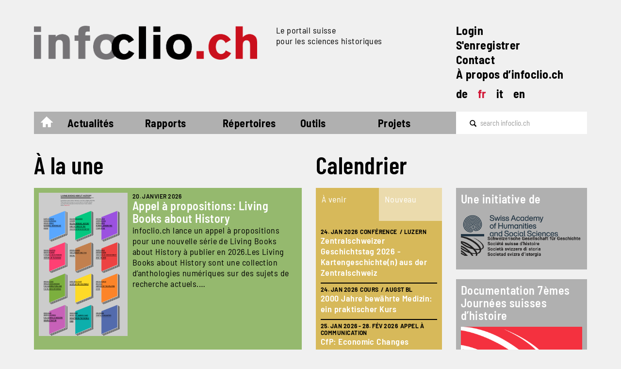

--- FILE ---
content_type: text/html; charset=UTF-8
request_url: https://www.infoclio.ch/fr/?amp%3Bamp%3Bsort=asc&amp%3Bamp%3Bf%5B0%5D=field_publication_type%3A13075&amp%3Bf%5B0%5D=field_thematic_classification%3A12933&f%5B0%5D=field_existing_indexes%3A13067&f%5B1%5D=field_publication_type%3A13072&f%5B2%5D=field_regional_classification%3A12864&f%5B3%5D=field_existing_indexes%3A13070&f%5B4%5D=field_selection_criteria%3A13063&f%5B5%5D=field_thematic_classification%3A12934&f%5B6%5D=field_temporal_classification_ti%3A13003&f%5B7%5D=field_temporal_classification_ti%3A13011&f%5B8%5D=field_thematic_classification%3A12988&f%5B9%5D=field_temporal_classification_ti%3A13012&f%5B10%5D=field_thematic_classification%3A12994&f%5B11%5D=field_regional_classification%3A12865&f%5B12%5D=field_regional_classification%3A13084&order=title&sort=asc
body_size: 16259
content:

<!DOCTYPE html>
<html lang="fr" dir="ltr" prefix="og: https://ogp.me/ns#" class="h-100">
  <head>
    <meta charset="utf-8" />
<script async src="https://www.googletagmanager.com/gtag/js?id=G-MQXB6MTJVK"></script>
<script>window.dataLayer = window.dataLayer || [];function gtag(){dataLayer.push(arguments)};gtag("js", new Date());gtag("set", "developer_id.dMDhkMT", true);gtag("config", "G-MQXB6MTJVK", {"groups":"default","page_placeholder":"PLACEHOLDER_page_location"});</script>
<link rel="shortlink" href="https://www.infoclio.ch/fr" />
<link rel="canonical" href="https://www.infoclio.ch/fr" />
<meta name="Generator" content="Drupal 10 (https://www.drupal.org)" />
<meta name="MobileOptimized" content="width" />
<meta name="HandheldFriendly" content="true" />
<meta name="viewport" content="width=device-width, initial-scale=1.0" />
<link rel="icon" href="/themes/custom/b5_infoclio/favicon.ico" type="image/vnd.microsoft.icon" />

    <title>infoclio.ch | Le portail suisse pour les sciences historiques</title>
    <link rel="stylesheet" media="all" href="/core/themes/stable9/css/core/components/progress.module.css?t98hlw" />
<link rel="stylesheet" media="all" href="/core/themes/stable9/css/core/components/ajax-progress.module.css?t98hlw" />
<link rel="stylesheet" media="all" href="/core/themes/stable9/css/system/components/align.module.css?t98hlw" />
<link rel="stylesheet" media="all" href="/core/themes/stable9/css/system/components/fieldgroup.module.css?t98hlw" />
<link rel="stylesheet" media="all" href="/core/themes/stable9/css/system/components/container-inline.module.css?t98hlw" />
<link rel="stylesheet" media="all" href="/core/themes/stable9/css/system/components/clearfix.module.css?t98hlw" />
<link rel="stylesheet" media="all" href="/core/themes/stable9/css/system/components/details.module.css?t98hlw" />
<link rel="stylesheet" media="all" href="/core/themes/stable9/css/system/components/hidden.module.css?t98hlw" />
<link rel="stylesheet" media="all" href="/core/themes/stable9/css/system/components/item-list.module.css?t98hlw" />
<link rel="stylesheet" media="all" href="/core/themes/stable9/css/system/components/js.module.css?t98hlw" />
<link rel="stylesheet" media="all" href="/core/themes/stable9/css/system/components/nowrap.module.css?t98hlw" />
<link rel="stylesheet" media="all" href="/core/themes/stable9/css/system/components/position-container.module.css?t98hlw" />
<link rel="stylesheet" media="all" href="/core/themes/stable9/css/system/components/reset-appearance.module.css?t98hlw" />
<link rel="stylesheet" media="all" href="/core/themes/stable9/css/system/components/resize.module.css?t98hlw" />
<link rel="stylesheet" media="all" href="/core/themes/stable9/css/system/components/system-status-counter.css?t98hlw" />
<link rel="stylesheet" media="all" href="/core/themes/stable9/css/system/components/system-status-report-counters.css?t98hlw" />
<link rel="stylesheet" media="all" href="/core/themes/stable9/css/system/components/system-status-report-general-info.css?t98hlw" />
<link rel="stylesheet" media="all" href="/core/themes/stable9/css/system/components/tablesort.module.css?t98hlw" />
<link rel="stylesheet" media="all" href="/core/themes/stable9/css/views/views.module.css?t98hlw" />
<link rel="stylesheet" media="all" href="/sites/default/files/google-webfonts-helper/barlow/barlow.css?t98hlw" />
<link rel="stylesheet" media="all" href="/sites/default/files/google-webfonts-helper/barlow_condensed/barlow_condensed.css?t98hlw" />
<link rel="stylesheet" media="all" href="/sites/default/files/google-webfonts-helper/barlow_semi_condensed/barlow_semi_condensed.css?t98hlw" />
<link rel="stylesheet" media="all" href="/modules/contrib/ckeditor_accordion/css/accordion.frontend.css?t98hlw" />
<link rel="stylesheet" media="all" href="/modules/contrib/extlink/css/extlink.css?t98hlw" />
<link rel="stylesheet" media="all" href="/modules/contrib/quicktabs/css/quicktabs.css?t98hlw" />
<link rel="stylesheet" media="all" href="/modules/contrib/quicktabs/css/tabsbar.css?t98hlw" />
<link rel="stylesheet" media="all" href="/core/themes/stable9/css/core/assets/vendor/normalize-css/normalize.css?t98hlw" />
<link rel="stylesheet" media="all" href="/themes/contrib/bootstrap5/css/components/action-links.css?t98hlw" />
<link rel="stylesheet" media="all" href="/themes/contrib/bootstrap5/css/components/breadcrumb.css?t98hlw" />
<link rel="stylesheet" media="all" href="/themes/contrib/bootstrap5/css/components/container-inline.css?t98hlw" />
<link rel="stylesheet" media="all" href="/themes/contrib/bootstrap5/css/components/details.css?t98hlw" />
<link rel="stylesheet" media="all" href="/themes/contrib/bootstrap5/css/components/exposed-filters.css?t98hlw" />
<link rel="stylesheet" media="all" href="/themes/contrib/bootstrap5/css/components/field.css?t98hlw" />
<link rel="stylesheet" media="all" href="/themes/contrib/bootstrap5/css/components/form.css?t98hlw" />
<link rel="stylesheet" media="all" href="/themes/contrib/bootstrap5/css/components/icons.css?t98hlw" />
<link rel="stylesheet" media="all" href="/themes/contrib/bootstrap5/css/components/inline-form.css?t98hlw" />
<link rel="stylesheet" media="all" href="/themes/contrib/bootstrap5/css/components/item-list.css?t98hlw" />
<link rel="stylesheet" media="all" href="/themes/contrib/bootstrap5/css/components/links.css?t98hlw" />
<link rel="stylesheet" media="all" href="/themes/contrib/bootstrap5/css/components/menu.css?t98hlw" />
<link rel="stylesheet" media="all" href="/themes/contrib/bootstrap5/css/components/more-link.css?t98hlw" />
<link rel="stylesheet" media="all" href="/themes/contrib/bootstrap5/css/components/pager.css?t98hlw" />
<link rel="stylesheet" media="all" href="/themes/contrib/bootstrap5/css/components/tabledrag.css?t98hlw" />
<link rel="stylesheet" media="all" href="/themes/contrib/bootstrap5/css/components/tableselect.css?t98hlw" />
<link rel="stylesheet" media="all" href="/themes/contrib/bootstrap5/css/components/tablesort.css?t98hlw" />
<link rel="stylesheet" media="all" href="/themes/contrib/bootstrap5/css/components/textarea.css?t98hlw" />
<link rel="stylesheet" media="all" href="/themes/contrib/bootstrap5/css/components/ui-dialog.css?t98hlw" />
<link rel="stylesheet" media="all" href="/themes/contrib/bootstrap5/css/components/messages.css?t98hlw" />
<link rel="stylesheet" media="all" href="/themes/contrib/bootstrap5/css/components/progress.css?t98hlw" />
<link rel="stylesheet" media="all" href="https://netdna.bootstrapcdn.com/bootstrap/3.0.0/css/bootstrap-glyphicons.css" />
<link rel="stylesheet" media="all" href="/themes/custom/b5_infoclio/css/style.css?t98hlw" />
<link rel="stylesheet" media="all" href="/sites/default/files/library-select/css/Frontpage_additionalstyling.css?t98hlw" />
<link rel="stylesheet" media="all" href="/sites/default/files/library-select/css/frontpage_additionalstyling-a682c5864a519372e63f38420dd5b638.css?t98hlw" />

    
  </head>
  <body class="frontpage path-frontpage   d-flex flex-column h-100">
        <div class="visually-hidden-focusable skip-link p-3 container">
      <a href="#main-content" class="p-2">
        Aller au contenu principal
      </a>
    </div>
    
      <div class="dialog-off-canvas-main-canvas d-flex flex-column h-100" data-off-canvas-main-canvas>
    

<div class="container main-wrapper d-table overflow-hidden">
  <header>
    

        <nav class="navbar navbar-expand-md navbar-light">
      <div class="d-flex d-md-block col-12">
        <div class="col-12 d-flex">
            <div class="region region-nav-branding col-8 col-md-9 d-lg-flex">
    <div class="site-logo col-md-8 col-lg-7 block block-system block-system-branding-block" id="block-b5-infoclio-branding-logo-with-slogan">
  
    
    <div class="navbar-brand align-items-center ">

          <a href="/fr" title="Accueil" rel="home" class="site-logo navbar-btn d-block .float-left">
        <img class="img-responsive header-site-logo" src="/themes/custom/b5_infoclio/logo.png" alt="Accueil" />
      </a>
    
                <div class="site-slogan d-none d-md-block d-lg-none slogan-wrapper-md">        Le portail suisse  pour les sciences historiques
      </div>
      </div>
</div>
<div class="slogan-wrapper col-md-4 col-lg-5 d-none d-lg-block block block-system block-system-branding-block" id="block-system-branding-block-only-slogan">
  
    
        <div class="site-slogan">Le portail suisse <br> pour les sciences historiques</div>
  </div>

  </div>


        <div class="col-4 d-md-none">
          <button class="navbar-toggler collapsed d-flex flex-column justify-content-between col-4" type="button" data-bs-toggle="collapse"
                  data-bs-target="#navbarSupportedContent" aria-controls="navbarSupportedContent"
                  aria-expanded="false" aria-label="Toggle navigation">
            <span class="navbar-toggler-icon icon-bar"></span>
            <span class="navbar-toggler-icon icon-bar"></span>
            <span class="navbar-toggler-icon icon-bar"></span>
          </button>
        </div>

          <div class="region region-nav-additional d-none d-md-block col-md-3">
    <nav role="navigation" aria-labelledby="block-system-menu-block-navigation-upper-right-links-menu" id="block-system-menu-block-navigation-upper-right-links" class="block block-menu navigation menu--navigation-upper-right-links">
            
  <h5 class="visually-hidden" id="block-system-menu-block-navigation-upper-right-links-menu">Navigation upper-right links</h5>
  

        
        <ul class="nav navbar-nav additional-upperright-links d-block">
                  <li class="nav-additional-item">
                <a href="/fr/user/login" class="nav-additional-link" data-drupal-link-system-path="user/login">Login</a>
              </li>
                <li class="nav-additional-item">
                <a href="/fr/user/register" class="nav-additional-link" data-drupal-link-system-path="user/register">S&#039;enregistrer</a>
              </li>
                <li class="nav-additional-item">
                <a href="/fr/contact" class="nav-additional-link" data-drupal-link-system-path="node/130258">Contact</a>
              </li>
                <li class="nav-additional-item">
                <a href="/fr/%C3%A0-propos-dinfoclioch" class="nav-additional-link" data-drupal-link-system-path="node/151645">À propos d’infoclio.ch</a>
              </li>
      </ul>
    

  </nav>
<div class="language-switcher-language-url block block-language block-language-blocklanguage-interface" id="block-language-block-language-interface" role="navigation">
  
    
      <ul class="links language-switcher d-flex list-unstyled"><li hreflang="de" data-drupal-link-query="{&quot;amp;amp;f&quot;:[&quot;field_publication_type:13075&quot;],&quot;amp;amp;sort&quot;:&quot;asc&quot;,&quot;amp;f&quot;:[&quot;field_thematic_classification:12933&quot;],&quot;f&quot;:[&quot;field_existing_indexes:13067&quot;,&quot;field_publication_type:13072&quot;,&quot;field_regional_classification:12864&quot;,&quot;field_existing_indexes:13070&quot;,&quot;field_selection_criteria:13063&quot;,&quot;field_thematic_classification:12934&quot;,&quot;field_temporal_classification_ti:13003&quot;,&quot;field_temporal_classification_ti:13011&quot;,&quot;field_thematic_classification:12988&quot;,&quot;field_temporal_classification_ti:13012&quot;,&quot;field_thematic_classification:12994&quot;,&quot;field_regional_classification:12865&quot;,&quot;field_regional_classification:13084&quot;],&quot;order&quot;:&quot;title&quot;,&quot;sort&quot;:&quot;asc&quot;}" data-drupal-link-system-path="&lt;front&gt;" class="lang-links"><a href="/de?amp%3Bamp%3Bf%5B0%5D=field_publication_type%3A13075&amp;amp%3Bamp%3Bsort=asc&amp;amp%3Bf%5B0%5D=field_thematic_classification%3A12933&amp;f%5B0%5D=field_existing_indexes%3A13067&amp;f%5B1%5D=field_publication_type%3A13072&amp;f%5B2%5D=field_regional_classification%3A12864&amp;f%5B3%5D=field_existing_indexes%3A13070&amp;f%5B4%5D=field_selection_criteria%3A13063&amp;f%5B5%5D=field_thematic_classification%3A12934&amp;f%5B6%5D=field_temporal_classification_ti%3A13003&amp;f%5B7%5D=field_temporal_classification_ti%3A13011&amp;f%5B8%5D=field_thematic_classification%3A12988&amp;f%5B9%5D=field_temporal_classification_ti%3A13012&amp;f%5B10%5D=field_thematic_classification%3A12994&amp;f%5B11%5D=field_regional_classification%3A12865&amp;f%5B12%5D=field_regional_classification%3A13084&amp;order=title&amp;sort=asc" class="language-link" title="Switch to the Deutsch language" hreflang="de" data-drupal-link-query="{&quot;amp;amp;f&quot;:[&quot;field_publication_type:13075&quot;],&quot;amp;amp;sort&quot;:&quot;asc&quot;,&quot;amp;f&quot;:[&quot;field_thematic_classification:12933&quot;],&quot;f&quot;:[&quot;field_existing_indexes:13067&quot;,&quot;field_publication_type:13072&quot;,&quot;field_regional_classification:12864&quot;,&quot;field_existing_indexes:13070&quot;,&quot;field_selection_criteria:13063&quot;,&quot;field_thematic_classification:12934&quot;,&quot;field_temporal_classification_ti:13003&quot;,&quot;field_temporal_classification_ti:13011&quot;,&quot;field_thematic_classification:12988&quot;,&quot;field_temporal_classification_ti:13012&quot;,&quot;field_thematic_classification:12994&quot;,&quot;field_regional_classification:12865&quot;,&quot;field_regional_classification:13084&quot;],&quot;order&quot;:&quot;title&quot;,&quot;sort&quot;:&quot;asc&quot;}" data-drupal-link-system-path="&lt;front&gt;">de</a></li><li hreflang="fr" data-drupal-link-query="{&quot;amp;amp;f&quot;:[&quot;field_publication_type:13075&quot;],&quot;amp;amp;sort&quot;:&quot;asc&quot;,&quot;amp;f&quot;:[&quot;field_thematic_classification:12933&quot;],&quot;f&quot;:[&quot;field_existing_indexes:13067&quot;,&quot;field_publication_type:13072&quot;,&quot;field_regional_classification:12864&quot;,&quot;field_existing_indexes:13070&quot;,&quot;field_selection_criteria:13063&quot;,&quot;field_thematic_classification:12934&quot;,&quot;field_temporal_classification_ti:13003&quot;,&quot;field_temporal_classification_ti:13011&quot;,&quot;field_thematic_classification:12988&quot;,&quot;field_temporal_classification_ti:13012&quot;,&quot;field_thematic_classification:12994&quot;,&quot;field_regional_classification:12865&quot;,&quot;field_regional_classification:13084&quot;],&quot;order&quot;:&quot;title&quot;,&quot;sort&quot;:&quot;asc&quot;}" data-drupal-link-system-path="&lt;front&gt;" class="lang-links is-active" aria-current="page"><a href="/fr?amp%3Bamp%3Bf%5B0%5D=field_publication_type%3A13075&amp;amp%3Bamp%3Bsort=asc&amp;amp%3Bf%5B0%5D=field_thematic_classification%3A12933&amp;f%5B0%5D=field_existing_indexes%3A13067&amp;f%5B1%5D=field_publication_type%3A13072&amp;f%5B2%5D=field_regional_classification%3A12864&amp;f%5B3%5D=field_existing_indexes%3A13070&amp;f%5B4%5D=field_selection_criteria%3A13063&amp;f%5B5%5D=field_thematic_classification%3A12934&amp;f%5B6%5D=field_temporal_classification_ti%3A13003&amp;f%5B7%5D=field_temporal_classification_ti%3A13011&amp;f%5B8%5D=field_thematic_classification%3A12988&amp;f%5B9%5D=field_temporal_classification_ti%3A13012&amp;f%5B10%5D=field_thematic_classification%3A12994&amp;f%5B11%5D=field_regional_classification%3A12865&amp;f%5B12%5D=field_regional_classification%3A13084&amp;order=title&amp;sort=asc" class="language-link is-active" title="Switch to the Français language" hreflang="fr" data-drupal-link-query="{&quot;amp;amp;f&quot;:[&quot;field_publication_type:13075&quot;],&quot;amp;amp;sort&quot;:&quot;asc&quot;,&quot;amp;f&quot;:[&quot;field_thematic_classification:12933&quot;],&quot;f&quot;:[&quot;field_existing_indexes:13067&quot;,&quot;field_publication_type:13072&quot;,&quot;field_regional_classification:12864&quot;,&quot;field_existing_indexes:13070&quot;,&quot;field_selection_criteria:13063&quot;,&quot;field_thematic_classification:12934&quot;,&quot;field_temporal_classification_ti:13003&quot;,&quot;field_temporal_classification_ti:13011&quot;,&quot;field_thematic_classification:12988&quot;,&quot;field_temporal_classification_ti:13012&quot;,&quot;field_thematic_classification:12994&quot;,&quot;field_regional_classification:12865&quot;,&quot;field_regional_classification:13084&quot;],&quot;order&quot;:&quot;title&quot;,&quot;sort&quot;:&quot;asc&quot;}" data-drupal-link-system-path="&lt;front&gt;" aria-current="page">fr</a></li><li hreflang="it" data-drupal-link-query="{&quot;amp;amp;f&quot;:[&quot;field_publication_type:13075&quot;],&quot;amp;amp;sort&quot;:&quot;asc&quot;,&quot;amp;f&quot;:[&quot;field_thematic_classification:12933&quot;],&quot;f&quot;:[&quot;field_existing_indexes:13067&quot;,&quot;field_publication_type:13072&quot;,&quot;field_regional_classification:12864&quot;,&quot;field_existing_indexes:13070&quot;,&quot;field_selection_criteria:13063&quot;,&quot;field_thematic_classification:12934&quot;,&quot;field_temporal_classification_ti:13003&quot;,&quot;field_temporal_classification_ti:13011&quot;,&quot;field_thematic_classification:12988&quot;,&quot;field_temporal_classification_ti:13012&quot;,&quot;field_thematic_classification:12994&quot;,&quot;field_regional_classification:12865&quot;,&quot;field_regional_classification:13084&quot;],&quot;order&quot;:&quot;title&quot;,&quot;sort&quot;:&quot;asc&quot;}" data-drupal-link-system-path="&lt;front&gt;" class="lang-links"><a href="/it?amp%3Bamp%3Bf%5B0%5D=field_publication_type%3A13075&amp;amp%3Bamp%3Bsort=asc&amp;amp%3Bf%5B0%5D=field_thematic_classification%3A12933&amp;f%5B0%5D=field_existing_indexes%3A13067&amp;f%5B1%5D=field_publication_type%3A13072&amp;f%5B2%5D=field_regional_classification%3A12864&amp;f%5B3%5D=field_existing_indexes%3A13070&amp;f%5B4%5D=field_selection_criteria%3A13063&amp;f%5B5%5D=field_thematic_classification%3A12934&amp;f%5B6%5D=field_temporal_classification_ti%3A13003&amp;f%5B7%5D=field_temporal_classification_ti%3A13011&amp;f%5B8%5D=field_thematic_classification%3A12988&amp;f%5B9%5D=field_temporal_classification_ti%3A13012&amp;f%5B10%5D=field_thematic_classification%3A12994&amp;f%5B11%5D=field_regional_classification%3A12865&amp;f%5B12%5D=field_regional_classification%3A13084&amp;order=title&amp;sort=asc" class="language-link" title="Switch to the Italiano language" hreflang="it" data-drupal-link-query="{&quot;amp;amp;f&quot;:[&quot;field_publication_type:13075&quot;],&quot;amp;amp;sort&quot;:&quot;asc&quot;,&quot;amp;f&quot;:[&quot;field_thematic_classification:12933&quot;],&quot;f&quot;:[&quot;field_existing_indexes:13067&quot;,&quot;field_publication_type:13072&quot;,&quot;field_regional_classification:12864&quot;,&quot;field_existing_indexes:13070&quot;,&quot;field_selection_criteria:13063&quot;,&quot;field_thematic_classification:12934&quot;,&quot;field_temporal_classification_ti:13003&quot;,&quot;field_temporal_classification_ti:13011&quot;,&quot;field_thematic_classification:12988&quot;,&quot;field_temporal_classification_ti:13012&quot;,&quot;field_thematic_classification:12994&quot;,&quot;field_regional_classification:12865&quot;,&quot;field_regional_classification:13084&quot;],&quot;order&quot;:&quot;title&quot;,&quot;sort&quot;:&quot;asc&quot;}" data-drupal-link-system-path="&lt;front&gt;">it</a></li><li hreflang="en" data-drupal-link-query="{&quot;amp;amp;f&quot;:[&quot;field_publication_type:13075&quot;],&quot;amp;amp;sort&quot;:&quot;asc&quot;,&quot;amp;f&quot;:[&quot;field_thematic_classification:12933&quot;],&quot;f&quot;:[&quot;field_existing_indexes:13067&quot;,&quot;field_publication_type:13072&quot;,&quot;field_regional_classification:12864&quot;,&quot;field_existing_indexes:13070&quot;,&quot;field_selection_criteria:13063&quot;,&quot;field_thematic_classification:12934&quot;,&quot;field_temporal_classification_ti:13003&quot;,&quot;field_temporal_classification_ti:13011&quot;,&quot;field_thematic_classification:12988&quot;,&quot;field_temporal_classification_ti:13012&quot;,&quot;field_thematic_classification:12994&quot;,&quot;field_regional_classification:12865&quot;,&quot;field_regional_classification:13084&quot;],&quot;order&quot;:&quot;title&quot;,&quot;sort&quot;:&quot;asc&quot;}" data-drupal-link-system-path="&lt;front&gt;" class="lang-links"><a href="/en?amp%3Bamp%3Bf%5B0%5D=field_publication_type%3A13075&amp;amp%3Bamp%3Bsort=asc&amp;amp%3Bf%5B0%5D=field_thematic_classification%3A12933&amp;f%5B0%5D=field_existing_indexes%3A13067&amp;f%5B1%5D=field_publication_type%3A13072&amp;f%5B2%5D=field_regional_classification%3A12864&amp;f%5B3%5D=field_existing_indexes%3A13070&amp;f%5B4%5D=field_selection_criteria%3A13063&amp;f%5B5%5D=field_thematic_classification%3A12934&amp;f%5B6%5D=field_temporal_classification_ti%3A13003&amp;f%5B7%5D=field_temporal_classification_ti%3A13011&amp;f%5B8%5D=field_thematic_classification%3A12988&amp;f%5B9%5D=field_temporal_classification_ti%3A13012&amp;f%5B10%5D=field_thematic_classification%3A12994&amp;f%5B11%5D=field_regional_classification%3A12865&amp;f%5B12%5D=field_regional_classification%3A13084&amp;order=title&amp;sort=asc" class="language-link" title="Switch to the English language" hreflang="en" data-drupal-link-query="{&quot;amp;amp;f&quot;:[&quot;field_publication_type:13075&quot;],&quot;amp;amp;sort&quot;:&quot;asc&quot;,&quot;amp;f&quot;:[&quot;field_thematic_classification:12933&quot;],&quot;f&quot;:[&quot;field_existing_indexes:13067&quot;,&quot;field_publication_type:13072&quot;,&quot;field_regional_classification:12864&quot;,&quot;field_existing_indexes:13070&quot;,&quot;field_selection_criteria:13063&quot;,&quot;field_thematic_classification:12934&quot;,&quot;field_temporal_classification_ti:13003&quot;,&quot;field_temporal_classification_ti:13011&quot;,&quot;field_thematic_classification:12988&quot;,&quot;field_temporal_classification_ti:13012&quot;,&quot;field_thematic_classification:12994&quot;,&quot;field_regional_classification:12865&quot;,&quot;field_regional_classification:13084&quot;],&quot;order&quot;:&quot;title&quot;,&quot;sort&quot;:&quot;asc&quot;}" data-drupal-link-system-path="&lt;front&gt;">en</a></li></ul>
  </div>

  </div>

      </div>

        <div class="collapse navbar-collapse col-12" id="navbarSupportedContent">
          
  <div class="region region-nav-main col-12">
    <div class="menu-main col-md-11 col-lg-9 w-100">
  <div class="header-menu-main">
    <nav aria-labelledby="block-system-menu-block-main-menu" id="block-system-menu-block-main" class="block block-menu navigation menu--main header-menu-main">
                                
      <h5 class="visually-hidden" id="block-system-menu-block-main-menu">Main navigation</h5>
      

                    
            <ul class="navbar-nav mr-auto">
                        <li class="home-link nav-item">
          <a href="/fr" class="nav-item nav-link" data-drupal-link-system-path="&lt;front&gt;">Accueil</a>
      </li>

                    <li class="nav-item dropdown">
          <span class="nav-item nav-link dropdown-toggle" role="button" aria-expanded="false">Actualités</span>
                  <ul class="dropdown-menu">
                        <li class="nav-item">
          <a href="/fr/news" class="dropdown-item" data-drupal-link-system-path="news">À la une</a>
      </li>

                    <li class="nav-item">
          <a href="/fr/calendar" class="dropdown-item" data-drupal-link-system-path="calendar">Calendrier</a>
      </li>

                    <li class="nav-item">
          <a href="/fr/jobs" class="dropdown-item" data-drupal-link-system-path="jobs">Offres d&#039;emploi</a>
      </li>

                    <li class="nav-item">
          <a href="/fr/blog" class="dropdown-item" data-drupal-link-system-path="blog">Blog</a>
      </li>

        </ul>
  
      </li>

                    <li class="nav-item dropdown">
          <span class="nav-item nav-link dropdown-toggle" role="button" aria-expanded="false">Rapports</span>
                  <ul class="dropdown-menu">
                        <li class="nav-item dropdown">
          <a href="/fr/recensions" class="dropdown-item" data-drupal-link-system-path="node/130329">Recensions</a>
      </li>

                    <li class="nav-item">
          <a href="/fr/conference-reports" class="dropdown-item" data-drupal-link-system-path="conference-reports">Manifestations</a>
      </li>

                    <li class="nav-item">
          <a href="/fr/research-reports" class="dropdown-item" data-drupal-link-system-path="research-reports">Recherche</a>
      </li>

                    <li class="nav-item dropdown">
          <a href="/fr/multimedia-reports" class="dropdown-item" data-drupal-link-system-path="node/186975">Multimedia</a>
      </li>

                    <li class="nav-item">
          <a href="/fr/webrevue" class="dropdown-item" data-drupal-link-system-path="node/153361">WebRevue</a>
      </li>

        </ul>
  
      </li>

                    <li class="nav-item dropdown">
          <span class="nav-item nav-link dropdown-toggle" role="button" aria-expanded="false">Répertoires</span>
                  <ul class="dropdown-menu">
                        <li class="nav-item">
          <a href="/fr/theses" class="dropdown-item" data-drupal-link-system-path="lic_diss">Master / Licences / Doctorats </a>
      </li>

                    <li class="nav-item">
          <a href="/fr/edition-projects" class="dropdown-item" data-drupal-link-system-path="edition-projects">Éditions de sources</a>
      </li>

                    <li class="nav-item">
          <a href="/fr/bibliographies-suisses" class="dropdown-item" data-drupal-link-system-path="swiss-bibliographies">Bibliographies</a>
      </li>

                    <li class="nav-item">
          <a href="/fr/multimedia-archive" class="dropdown-item" data-drupal-link-system-path="multimedia-archive">Archive multimédia</a>
      </li>

                    <li class="nav-item">
          <a href="/fr/programmes-de-doctorat-et-%C3%A9coles-doctorales" class="dropdown-item" data-drupal-link-system-path="node/136787">Programmes de doctorat</a>
      </li>

        </ul>
  
      </li>

                    <li class="nav-item dropdown">
          <span class="nav-item nav-link dropdown-toggle" role="button" aria-expanded="false">Outils</span>
                  <ul class="dropdown-menu">
                        <li class="nav-item">
          <a href="/fr/stylecitation" class="dropdown-item" data-drupal-link-system-path="node/130403">Style de citation</a>
      </li>

                    <li class="nav-item dropdown">
          <a href="/fr/bo%C3%AEte-%C3%A0-outils-num%C3%A9riques-0" class="dropdown-item" data-drupal-link-system-path="node/130292">Boîte à outils</a>
      </li>

                    <li class="nav-item">
          <a href="https://compas.infoclio.ch/de" target="_blank" class="dropdown-item">Compas</a>
      </li>

        </ul>
  
      </li>

                    <li class="nav-item dropdown">
          <span class="projects nav-item nav-link dropdown-toggle" role="button" aria-expanded="false">Projets</span>
                  <ul class="dropdown-menu">
                        <li class="nav-item">
          <a href="http://www.livingbooksabouthistory.ch/en/" target="_blank" class="dropdown-item">Living Books about History</a>
      </li>

                    <li class="nav-item dropdown">
          <a href="/fr/publications" class="dropdown-item" data-drupal-link-system-path="node/151649">Publications</a>
      </li>

                    <li class="nav-item">
          <a href="/fr/cliocast" class="dropdown-item" data-drupal-link-system-path="cliocast">Cliocast</a>
      </li>

                    <li class="nav-item">
          <a href="https://www.digitalhistorynetwork.ch" class="dropdown-item">Réseau d&#039;histoire numérique</a>
      </li>

                    <li class="nav-item">
          <a href="/node/130399" class="dropdown-item">Podcast infoclio.ch</a>
      </li>

                    <li class="nav-item">
          <a href="https://www.corona-memory.ch/s/corona-memory/page/welcome" target="_blank" class="dropdown-item">corona-memory.ch</a>
      </li>

                    <li class="nav-item">
          <a href="https://14-18.ch/" target="_blank" class="dropdown-item">14-18.ch</a>
      </li>

                    <li class="nav-item">
          <a href="https://www.rousseauonline.ch/" target="_blank" class="dropdown-item">rousseauonline.ch</a>
      </li>

        </ul>
  
      </li>

        </ul>
  

        <ul class="nav navbar-nav additional-upperright-links d-block">
                  <li class="nav-additional-item">
                <a href="/fr/user/login" class="nav-additional-link" data-drupal-link-system-path="user/login">Login</a>
              </li>
                <li class="nav-additional-item">
                <a href="/fr/user/register" class="nav-additional-link" data-drupal-link-system-path="user/register">S&#039;enregistrer</a>
              </li>
                <li class="nav-additional-item">
                <a href="/fr/contact" class="nav-additional-link" data-drupal-link-system-path="node/130258">Contact</a>
              </li>
                <li class="nav-additional-item">
                <a href="/fr/%C3%A0-propos-dinfoclioch" class="nav-additional-link" data-drupal-link-system-path="node/151645">À propos d’infoclio.ch</a>
              </li>
      </ul>
    

<div class="language-switcher-language-url block block-language block-language-blocklanguage-interface" role="navigation">
  
    
      <ul class="links language-switcher d-flex list-unstyled"><li hreflang="de" data-drupal-link-query="{&quot;amp;amp;f&quot;:[&quot;field_publication_type:13075&quot;],&quot;amp;amp;sort&quot;:&quot;asc&quot;,&quot;amp;f&quot;:[&quot;field_thematic_classification:12933&quot;],&quot;f&quot;:[&quot;field_existing_indexes:13067&quot;,&quot;field_publication_type:13072&quot;,&quot;field_regional_classification:12864&quot;,&quot;field_existing_indexes:13070&quot;,&quot;field_selection_criteria:13063&quot;,&quot;field_thematic_classification:12934&quot;,&quot;field_temporal_classification_ti:13003&quot;,&quot;field_temporal_classification_ti:13011&quot;,&quot;field_thematic_classification:12988&quot;,&quot;field_temporal_classification_ti:13012&quot;,&quot;field_thematic_classification:12994&quot;,&quot;field_regional_classification:12865&quot;,&quot;field_regional_classification:13084&quot;],&quot;order&quot;:&quot;title&quot;,&quot;sort&quot;:&quot;asc&quot;}" data-drupal-link-system-path="&lt;front&gt;" class="lang-links"><a href="/de?amp%3Bamp%3Bf%5B0%5D=field_publication_type%3A13075&amp;amp%3Bamp%3Bsort=asc&amp;amp%3Bf%5B0%5D=field_thematic_classification%3A12933&amp;f%5B0%5D=field_existing_indexes%3A13067&amp;f%5B1%5D=field_publication_type%3A13072&amp;f%5B2%5D=field_regional_classification%3A12864&amp;f%5B3%5D=field_existing_indexes%3A13070&amp;f%5B4%5D=field_selection_criteria%3A13063&amp;f%5B5%5D=field_thematic_classification%3A12934&amp;f%5B6%5D=field_temporal_classification_ti%3A13003&amp;f%5B7%5D=field_temporal_classification_ti%3A13011&amp;f%5B8%5D=field_thematic_classification%3A12988&amp;f%5B9%5D=field_temporal_classification_ti%3A13012&amp;f%5B10%5D=field_thematic_classification%3A12994&amp;f%5B11%5D=field_regional_classification%3A12865&amp;f%5B12%5D=field_regional_classification%3A13084&amp;order=title&amp;sort=asc" class="language-link" title="Switch to the Deutsch language" hreflang="de" data-drupal-link-query="{&quot;amp;amp;f&quot;:[&quot;field_publication_type:13075&quot;],&quot;amp;amp;sort&quot;:&quot;asc&quot;,&quot;amp;f&quot;:[&quot;field_thematic_classification:12933&quot;],&quot;f&quot;:[&quot;field_existing_indexes:13067&quot;,&quot;field_publication_type:13072&quot;,&quot;field_regional_classification:12864&quot;,&quot;field_existing_indexes:13070&quot;,&quot;field_selection_criteria:13063&quot;,&quot;field_thematic_classification:12934&quot;,&quot;field_temporal_classification_ti:13003&quot;,&quot;field_temporal_classification_ti:13011&quot;,&quot;field_thematic_classification:12988&quot;,&quot;field_temporal_classification_ti:13012&quot;,&quot;field_thematic_classification:12994&quot;,&quot;field_regional_classification:12865&quot;,&quot;field_regional_classification:13084&quot;],&quot;order&quot;:&quot;title&quot;,&quot;sort&quot;:&quot;asc&quot;}" data-drupal-link-system-path="&lt;front&gt;">de</a></li><li hreflang="fr" data-drupal-link-query="{&quot;amp;amp;f&quot;:[&quot;field_publication_type:13075&quot;],&quot;amp;amp;sort&quot;:&quot;asc&quot;,&quot;amp;f&quot;:[&quot;field_thematic_classification:12933&quot;],&quot;f&quot;:[&quot;field_existing_indexes:13067&quot;,&quot;field_publication_type:13072&quot;,&quot;field_regional_classification:12864&quot;,&quot;field_existing_indexes:13070&quot;,&quot;field_selection_criteria:13063&quot;,&quot;field_thematic_classification:12934&quot;,&quot;field_temporal_classification_ti:13003&quot;,&quot;field_temporal_classification_ti:13011&quot;,&quot;field_thematic_classification:12988&quot;,&quot;field_temporal_classification_ti:13012&quot;,&quot;field_thematic_classification:12994&quot;,&quot;field_regional_classification:12865&quot;,&quot;field_regional_classification:13084&quot;],&quot;order&quot;:&quot;title&quot;,&quot;sort&quot;:&quot;asc&quot;}" data-drupal-link-system-path="&lt;front&gt;" class="lang-links is-active" aria-current="page"><a href="/fr?amp%3Bamp%3Bf%5B0%5D=field_publication_type%3A13075&amp;amp%3Bamp%3Bsort=asc&amp;amp%3Bf%5B0%5D=field_thematic_classification%3A12933&amp;f%5B0%5D=field_existing_indexes%3A13067&amp;f%5B1%5D=field_publication_type%3A13072&amp;f%5B2%5D=field_regional_classification%3A12864&amp;f%5B3%5D=field_existing_indexes%3A13070&amp;f%5B4%5D=field_selection_criteria%3A13063&amp;f%5B5%5D=field_thematic_classification%3A12934&amp;f%5B6%5D=field_temporal_classification_ti%3A13003&amp;f%5B7%5D=field_temporal_classification_ti%3A13011&amp;f%5B8%5D=field_thematic_classification%3A12988&amp;f%5B9%5D=field_temporal_classification_ti%3A13012&amp;f%5B10%5D=field_thematic_classification%3A12994&amp;f%5B11%5D=field_regional_classification%3A12865&amp;f%5B12%5D=field_regional_classification%3A13084&amp;order=title&amp;sort=asc" class="language-link is-active" title="Switch to the Français language" hreflang="fr" data-drupal-link-query="{&quot;amp;amp;f&quot;:[&quot;field_publication_type:13075&quot;],&quot;amp;amp;sort&quot;:&quot;asc&quot;,&quot;amp;f&quot;:[&quot;field_thematic_classification:12933&quot;],&quot;f&quot;:[&quot;field_existing_indexes:13067&quot;,&quot;field_publication_type:13072&quot;,&quot;field_regional_classification:12864&quot;,&quot;field_existing_indexes:13070&quot;,&quot;field_selection_criteria:13063&quot;,&quot;field_thematic_classification:12934&quot;,&quot;field_temporal_classification_ti:13003&quot;,&quot;field_temporal_classification_ti:13011&quot;,&quot;field_thematic_classification:12988&quot;,&quot;field_temporal_classification_ti:13012&quot;,&quot;field_thematic_classification:12994&quot;,&quot;field_regional_classification:12865&quot;,&quot;field_regional_classification:13084&quot;],&quot;order&quot;:&quot;title&quot;,&quot;sort&quot;:&quot;asc&quot;}" data-drupal-link-system-path="&lt;front&gt;" aria-current="page">fr</a></li><li hreflang="it" data-drupal-link-query="{&quot;amp;amp;f&quot;:[&quot;field_publication_type:13075&quot;],&quot;amp;amp;sort&quot;:&quot;asc&quot;,&quot;amp;f&quot;:[&quot;field_thematic_classification:12933&quot;],&quot;f&quot;:[&quot;field_existing_indexes:13067&quot;,&quot;field_publication_type:13072&quot;,&quot;field_regional_classification:12864&quot;,&quot;field_existing_indexes:13070&quot;,&quot;field_selection_criteria:13063&quot;,&quot;field_thematic_classification:12934&quot;,&quot;field_temporal_classification_ti:13003&quot;,&quot;field_temporal_classification_ti:13011&quot;,&quot;field_thematic_classification:12988&quot;,&quot;field_temporal_classification_ti:13012&quot;,&quot;field_thematic_classification:12994&quot;,&quot;field_regional_classification:12865&quot;,&quot;field_regional_classification:13084&quot;],&quot;order&quot;:&quot;title&quot;,&quot;sort&quot;:&quot;asc&quot;}" data-drupal-link-system-path="&lt;front&gt;" class="lang-links"><a href="/it?amp%3Bamp%3Bf%5B0%5D=field_publication_type%3A13075&amp;amp%3Bamp%3Bsort=asc&amp;amp%3Bf%5B0%5D=field_thematic_classification%3A12933&amp;f%5B0%5D=field_existing_indexes%3A13067&amp;f%5B1%5D=field_publication_type%3A13072&amp;f%5B2%5D=field_regional_classification%3A12864&amp;f%5B3%5D=field_existing_indexes%3A13070&amp;f%5B4%5D=field_selection_criteria%3A13063&amp;f%5B5%5D=field_thematic_classification%3A12934&amp;f%5B6%5D=field_temporal_classification_ti%3A13003&amp;f%5B7%5D=field_temporal_classification_ti%3A13011&amp;f%5B8%5D=field_thematic_classification%3A12988&amp;f%5B9%5D=field_temporal_classification_ti%3A13012&amp;f%5B10%5D=field_thematic_classification%3A12994&amp;f%5B11%5D=field_regional_classification%3A12865&amp;f%5B12%5D=field_regional_classification%3A13084&amp;order=title&amp;sort=asc" class="language-link" title="Switch to the Italiano language" hreflang="it" data-drupal-link-query="{&quot;amp;amp;f&quot;:[&quot;field_publication_type:13075&quot;],&quot;amp;amp;sort&quot;:&quot;asc&quot;,&quot;amp;f&quot;:[&quot;field_thematic_classification:12933&quot;],&quot;f&quot;:[&quot;field_existing_indexes:13067&quot;,&quot;field_publication_type:13072&quot;,&quot;field_regional_classification:12864&quot;,&quot;field_existing_indexes:13070&quot;,&quot;field_selection_criteria:13063&quot;,&quot;field_thematic_classification:12934&quot;,&quot;field_temporal_classification_ti:13003&quot;,&quot;field_temporal_classification_ti:13011&quot;,&quot;field_thematic_classification:12988&quot;,&quot;field_temporal_classification_ti:13012&quot;,&quot;field_thematic_classification:12994&quot;,&quot;field_regional_classification:12865&quot;,&quot;field_regional_classification:13084&quot;],&quot;order&quot;:&quot;title&quot;,&quot;sort&quot;:&quot;asc&quot;}" data-drupal-link-system-path="&lt;front&gt;">it</a></li><li hreflang="en" data-drupal-link-query="{&quot;amp;amp;f&quot;:[&quot;field_publication_type:13075&quot;],&quot;amp;amp;sort&quot;:&quot;asc&quot;,&quot;amp;f&quot;:[&quot;field_thematic_classification:12933&quot;],&quot;f&quot;:[&quot;field_existing_indexes:13067&quot;,&quot;field_publication_type:13072&quot;,&quot;field_regional_classification:12864&quot;,&quot;field_existing_indexes:13070&quot;,&quot;field_selection_criteria:13063&quot;,&quot;field_thematic_classification:12934&quot;,&quot;field_temporal_classification_ti:13003&quot;,&quot;field_temporal_classification_ti:13011&quot;,&quot;field_thematic_classification:12988&quot;,&quot;field_temporal_classification_ti:13012&quot;,&quot;field_thematic_classification:12994&quot;,&quot;field_regional_classification:12865&quot;,&quot;field_regional_classification:13084&quot;],&quot;order&quot;:&quot;title&quot;,&quot;sort&quot;:&quot;asc&quot;}" data-drupal-link-system-path="&lt;front&gt;" class="lang-links"><a href="/en?amp%3Bamp%3Bf%5B0%5D=field_publication_type%3A13075&amp;amp%3Bamp%3Bsort=asc&amp;amp%3Bf%5B0%5D=field_thematic_classification%3A12933&amp;f%5B0%5D=field_existing_indexes%3A13067&amp;f%5B1%5D=field_publication_type%3A13072&amp;f%5B2%5D=field_regional_classification%3A12864&amp;f%5B3%5D=field_existing_indexes%3A13070&amp;f%5B4%5D=field_selection_criteria%3A13063&amp;f%5B5%5D=field_thematic_classification%3A12934&amp;f%5B6%5D=field_temporal_classification_ti%3A13003&amp;f%5B7%5D=field_temporal_classification_ti%3A13011&amp;f%5B8%5D=field_thematic_classification%3A12988&amp;f%5B9%5D=field_temporal_classification_ti%3A13012&amp;f%5B10%5D=field_thematic_classification%3A12994&amp;f%5B11%5D=field_regional_classification%3A12865&amp;f%5B12%5D=field_regional_classification%3A13084&amp;order=title&amp;sort=asc" class="language-link" title="Switch to the English language" hreflang="en" data-drupal-link-query="{&quot;amp;amp;f&quot;:[&quot;field_publication_type:13075&quot;],&quot;amp;amp;sort&quot;:&quot;asc&quot;,&quot;amp;f&quot;:[&quot;field_thematic_classification:12933&quot;],&quot;f&quot;:[&quot;field_existing_indexes:13067&quot;,&quot;field_publication_type:13072&quot;,&quot;field_regional_classification:12864&quot;,&quot;field_existing_indexes:13070&quot;,&quot;field_selection_criteria:13063&quot;,&quot;field_thematic_classification:12934&quot;,&quot;field_temporal_classification_ti:13003&quot;,&quot;field_temporal_classification_ti:13011&quot;,&quot;field_thematic_classification:12988&quot;,&quot;field_temporal_classification_ti:13012&quot;,&quot;field_thematic_classification:12994&quot;,&quot;field_regional_classification:12865&quot;,&quot;field_regional_classification:13084&quot;],&quot;order&quot;:&quot;title&quot;,&quot;sort&quot;:&quot;asc&quot;}" data-drupal-link-system-path="&lt;front&gt;">en</a></li></ul>
  </div>




          </nav>
    <div class="menucover"></div>
  </div>
</div>
<div class="search-form clearfix col-md-1 col-lg-3">
  <div class="search-api-form block block-search container-inline clearfix" data-drupal-selector="search-api-form" id="block-search-api-form-block">
    
        
          <form action="/fr/search" method="get" id="search-api-form" accept-charset="UTF-8">
  <div class="js-form-item form-item js-form-type-search form-type-search js-form-item-keywords form-item-keywords form-no-label">
      <label for="edit-keywords" class="visually-hidden">Rechercher</label>
        
  <input title="Saisir les termes à rechercher." data-drupal-selector="edit-keywords" type="search" id="edit-keywords" name="keywords" value="" size="15" maxlength="128" placeholder="search infoclio.ch" class="form-search form-control" placeholder="Chercher dans infoclio.ch" />


        </div>
<div data-drupal-selector="edit-actions" class="form-actions js-form-wrapper form-wrapper" id="edit-actions">
    <input data-drupal-selector="edit-submit" type="submit" id="edit-submit" value="Rechercher" class="button js-form-submit form-submit btn btn-primary" />

</div>

</form>

      </div>
</div>

  </div>

        </div>
      </div>
    </nav>
    
      </header>

  <main role="main">
    <a id="main-content" tabindex="-1"></a>
    
    
    
        
    <div class="">
              <div class="row g-0">
          
        </div>
      
      <div class="row g-0">
                <div class="order-1 order-lg-2 col-12 col-lg-9">
          <div class="has-sidebar">  <div class="region region-content">
    <div class="infoclio-status-messages">
  <div data-drupal-messages-fallback class="hidden"></div>
</div>
<div class="views-element-container block block-views block-views-blockfrontpage-blocks-block-2 block-news-frontpage col-12 col-md-8 col-lg-8" id="block-views-block-frontpage-blocks-latest-news">
  
      <h2>À la une</h2>
    
      <div>


<div class="view view-frontpage-blocks view-id-frontpage_blocks view-display-id-block_2 js-view-dom-id-37a65bf0ceec2e1fa0a25f2f444e958c06f119b64d451c157141f35d4ea37d20">
  
  
    

  
  
        
      <div class="view-content">
          <div class="row-block-news-frontpage   views-row">  <div class="views-field views-field-field-image">
      <img loading="lazy" src="/sites/default/files/styles/image_300_width/public/images_content/Screenshot%202026-01-21%20at%2012-08-53%20Living%20Books%20About%20History.png?itok=-bxtjXGq" width="300" height="484" alt="" class="img-fluid image-style-image-300-width" />



  </div>

<div class="news-frontpage-fields-content">
      <div class="views-field views-field-created"><time datetime="2026-01-20T13:39:51+01:00" class="datetime">20. janvier 2026</time>
</div>
        <div class="views-field views-field-title"><a href="/fr/node/191452" hreflang="fr">Appel à propositions: Living Books about History</a></div>
        <div class="views-field views-field-body">infoclio.ch lance un appel à propositions pour une nouvelle série de Living Books about History à publier en 2026.Les Living Books about History sont une collection d’anthologies numériques sur des sujets de recherche actuels.…</div>
  </div></div>
    <div class="row-block-news-frontpage   views-row">  <div class="views-field views-field-field-image">
      <img loading="lazy" src="/sites/default/files/styles/image_300_width/public/images_content/Cover%20-%20Erziehungsr%C3%A4ume.jpg?itok=zQwKOpr6" width="300" height="436" alt="" class="img-fluid image-style-image-300-width" />



  </div>

<div class="news-frontpage-fields-content">
      <div class="views-field views-field-created"><time datetime="2026-01-20T07:08:22+01:00" class="datetime">20. janvier 2026</time>
</div>
        <div class="views-field views-field-title"><a href="/fr/rezension-%C3%B6ffentliche-erziehungsr%C3%A4ume-zwischen-szene-protest-und-stadtpolitik" hreflang="und">Rezension: Öffentliche Erziehungsräume zwischen Szene, Protest und Stadtpolitik</a></div>
        <div class="views-field views-field-body">Gisela Hauss,&nbsp;Kevin Heiniger und Daniela Hörler befassen sich in ihrem Buch «Öffentliche Erziehungsräume zwischen Szene, Protest und Stadtpolitik» mit der Heimlandschaft der Stadt Zürich. Sie analysieren das vielfältige…</div>
  </div></div>
    <div class="row-block-news-frontpage   views-row">  <div class="views-field views-field-field-image">
      <img loading="lazy" src="/sites/default/files/styles/image_300_width/public/images_content/Bildschirmfoto%202026-01-15%20um%2011.13.07.png?itok=4FoOATur" width="300" height="244" alt="" class="img-fluid image-style-image-300-width" />



  </div>

<div class="news-frontpage-fields-content">
      <div class="views-field views-field-created"><time datetime="2026-01-15T11:22:56+01:00" class="datetime">15. janvier 2026</time>
</div>
        <div class="views-field views-field-title"><a href="/fr/actualisation-de-la-base-de-donn%C3%A9es-des-travaux-acad%C3%A9miques-en-histoire-20242025" hreflang="fr">Actualisation de la base de données des travaux académiques en histoire 2024/2025</a></div>
        <div class="views-field views-field-body">infoclio.ch maintient en coopération avec la Société suisse d’histoire (SSH) une base de données sur les travaux de Master et Doctorats, en cours et terminés, dans le domaine de l’histoire au sein des universités suisses depuis…</div>
  </div></div>

    </div>
  
  
  
      <div class="more-link"><a href="/fr/news">PLUS...</a></div>

  
  
  </div>
</div>

  </div>
<div id="block-quicktabs-block-frontpage-events" class="block block-quicktabs block-quicktabs-blockfrontpage-events block-calendar-frontpage col-12 col-md-4 col-lg-4">
  
      <h2>Calendrier</h2>
    
      <div class="quicktabs-wrapper tabsbar" id="quicktabs-frontpage_events"><div class="item-list"><ul class="quicktabs-tabs" role="tablist"><li role="tab" aria-controls="quicktabs-tabpage-frontpage_events-0" aria-selected="true" id="quicktabs-tab-frontpage_events-0" class="active nav-item À-venir"><a href="/fr/quicktabs/nojs/frontpage_events/0" class="quicktabs-loaded" data-quicktabs-tab-index="0" tabindex="0" rel="noindex">À venir</a></li><li role="tab" aria-controls="quicktabs-tabpage-frontpage_events-1" aria-selected="false" id="quicktabs-tab-frontpage_events-1" class="nav-item nouveau"><a href="/fr/quicktabs/nojs/frontpage_events/1" class="quicktabs-loaded" data-quicktabs-tab-index="1" tabindex="-1" rel="noindex">Nouveau</a></li></ul></div><div class="quicktabs-main" id="quicktabs-container-frontpage_events"><div id="quicktabs-tabpage-frontpage_events-0" class="quicktabs-tabpage" role="tabpanel" aria-labelledby="quicktabs-tab-frontpage_events-0" tabindex="0">
<div class="quicktabs-block-title"></div>
<div><div class="views-element-container">


<div class="view view-frontpage-blocks view-id-frontpage_blocks view-display-id-b_events_upcoming js-view-dom-id-2a2d9e5881d8cfd58e1c8610419863fe0faf458da049206b3111181e93ce4737">
  
  
    

  
  
        
      <div class="view-content">
          <div class="block-events-upcoming-front-page views-row">  <div class="field-date-category-city">
    


  24. jan 2026

    &nbsp;Conférence&nbsp;
     / Luzern
  </div>
  <div class="field-title">
    <a href="/fr/zentralschweizer-geschichtstag-2026-kartengeschichten-aus-der-zentralschweiz" hreflang="und">Zentralschweizer Geschichtstag 2026 - Kartengeschichte(n) aus der Zentralschweiz</a>
  </div>
</div>
    <div class="block-events-upcoming-front-page views-row">  <div class="field-date-category-city">
    


  24. jan 2026

    &nbsp;Cours&nbsp;
     / Augst BL
  </div>
  <div class="field-title">
    <a href="/fr/2000-jahre-bew%C3%A4hrte-medizin-ein-praktischer-kurs" hreflang="und">2000 Jahre bewährte Medizin: ein praktischer Kurs</a>
  </div>
</div>
    <div class="block-events-upcoming-front-page views-row">  <div class="field-date-category-city">
    


  25. jan 2026 - 28. fév 2026

    &nbsp;Appel à communication&nbsp;
    
  </div>
  <div class="field-title">
    <a href="/fr/cfp-economic-changes-through-war-and-conflict" hreflang="und">CfP: Economic Changes Through War and Conflict</a>
  </div>
</div>
    <div class="block-events-upcoming-front-page views-row">  <div class="field-date-category-city">
    


  26. jan 2026

    &nbsp;Vernissage&nbsp;
     / Bern
  </div>
  <div class="field-title">
    <a href="/fr/buchvernissage-pius-betschart-%C3%BCber-peru-die-berner-marktgasse" hreflang="und">Buchvernissage: Pius Betschart - Über Peru an die Berner Marktgasse</a>
  </div>
</div>
    <div class="block-events-upcoming-front-page views-row">  <div class="field-date-category-city">
    


  26. jan 2026

    &nbsp;Cours magistral&nbsp;
     / Olten
  </div>
  <div class="field-title">
    <a href="/fr/geheimschriften-spioninnen-geheime-r%C3%A4te" hreflang="und">Geheimschriften, Spioninnen, Geheime Räte</a>
  </div>
</div>
    <div class="block-events-upcoming-front-page views-row">  <div class="field-date-category-city">
    


  26. jan 2026 - 19. Mar 2026

    &nbsp;Cours magistral&nbsp;
     / Olten
  </div>
  <div class="field-title">
    <a href="/fr/geheimschriften-spioninnen-geheime-r%C3%A4te-geheimnisse-und-politik-im-ancien-regime-am-beispiel" hreflang="und">Geheimschriften, Spioninnen, Geheime Räte.  Geheimnisse und Politik im Ancien Regime am Beispiel Solothurns.</a>
  </div>
</div>
    <div class="block-events-upcoming-front-page views-row">  <div class="field-date-category-city">
    


  27. jan 2026

    &nbsp;Cours magistral&nbsp;
     / Genève
  </div>
  <div class="field-title">
    <a href="/fr/les-berges-de-vessy-une-histoire-entre-nature-et-industrie" hreflang="und">Les Berges de Vessy: une histoire entre nature et industrie</a>
  </div>
</div>
    <div class="block-events-upcoming-front-page views-row">  <div class="field-date-category-city">
    


  27. jan 2026

    &nbsp;Cours magistral&nbsp;
     / Bern
  </div>
  <div class="field-title">
    <a href="/fr/%C2%ABrechte-hat-nur-wer-kraft-hat%C2%BB-anmerkungen-zur-schweizer-wirtschaft-im-ersten-weltkrieg-0" hreflang="und">«Rechte hat nur, wer Kraft hat.» Anmerkungen zur Schweizer Wirtschaft im Ersten Weltkrieg</a>
  </div>
</div>
    <div class="block-events-upcoming-front-page views-row">  <div class="field-date-category-city">
    


  29. jan 2026 - 30. jan 2026

    &nbsp;Workshop &nbsp;
     / Zürich
  </div>
  <div class="field-title">
    <a href="/fr/re-use-editions-and-text-collections-role-apis" hreflang="und">Re-Use of Editions and Text Collections: The Role of APIs</a>
  </div>
</div>
    <div class="block-events-upcoming-front-page views-row">  <div class="field-date-category-city">
    


  29. jan 2026

    &nbsp;Vernissage&nbsp;
     / Lausanne
  </div>
  <div class="field-title">
    <a href="/fr/vernissage-du-livre-un-si%C3%A8cle-de-radio-t%C3%A9l%C3%A9vision-le-service-public-audiovisuel-en-suisse-romande" hreflang="und">Vernissage du livre: Un siècle de radio-télévision. Le service public audiovisuel en Suisse romande</a>
  </div>
</div>
    <div class="block-events-upcoming-front-page views-row">  <div class="field-date-category-city">
    


  29. jan 2026

    &nbsp;Table ronde&nbsp;
     / Genève
  </div>
  <div class="field-title">
    <a href="/fr/l%E2%80%99iconoclasme-d%C3%A9truire-pour-marquer-l%E2%80%99histoire" hreflang="und">L’iconoclasme: détruire pour marquer l’histoire</a>
  </div>
</div>
    <div class="block-events-upcoming-front-page views-row">  <div class="field-date-category-city">
    


  29. jan 2026

    &nbsp;Cours magistral&nbsp;
     / Solothurn
  </div>
  <div class="field-title">
    <a href="/fr/lili-kohler-burg-und-die-anf%C3%A4nge-der-schweizer-landfrauenbewegung-eine-pionierin-aus-sch%C3%B6nenwerd" hreflang="und">Lili Kohler-Burg und die Anfänge der Schweizer Landfrauenbewegung. Eine Pionierin aus Schönenwerd</a>
  </div>
</div>
    <div class="block-events-upcoming-front-page views-row">  <div class="field-date-category-city">
    


  <time>31. jan 2026</time> /

    &nbsp;Appel à communication&nbsp;
    
  </div>
  <div class="field-title">
    <a href="/fr/cfp-gosteli-gespr%C3%A4che-2026-%C3%BCber-grenzen-verbunden-schweizerische-frauenbewegungen-und-ihre" hreflang="und">CfP: Gosteli-Gespräche 2026: Über Grenzen verbunden: Schweizerische Frauenbewegungen und ihre transnationalen Verflechtungen</a>
  </div>
</div>
    <div class="block-events-upcoming-front-page views-row">  <div class="field-date-category-city">
    


  <time>31. jan 2026</time> /

    &nbsp;Appel à communication&nbsp;
     / Cagliari
  </div>
  <div class="field-title">
    <a href="/fr/cfp-digital-and-public-engagement-practices-and-perspectives-digital-humanities" hreflang="und">CfP: Digital and Public Engagement: Practices and Perspectives in the Digital Humanities</a>
  </div>
</div>
    <div class="block-events-upcoming-front-page views-row">  <div class="field-date-category-city">
    


  02. fév 2026

    &nbsp;Table ronde&nbsp;
     / Lausanne
  </div>
  <div class="field-title">
    <a href="/fr/language-power-struggle-sts" hreflang="und">Language as Power Struggle in STS</a>
  </div>
</div>
    <div class="block-events-upcoming-front-page views-row">  <div class="field-date-category-city">
    


  03. fév 2026

    &nbsp;Cours&nbsp;
    
  </div>
  <div class="field-title">
    <a href="/fr/die-atlantischen-revolutionen-und-die-schweiz" hreflang="und">Die Atlantischen Revolutionen und die Schweiz </a>
  </div>
</div>
    <div class="block-events-upcoming-front-page views-row">  <div class="field-date-category-city">
    


  04. fév 2026

    &nbsp;Cours magistral&nbsp;
     / Luzern
  </div>
  <div class="field-title">
    <a href="/fr/vergessene-protagonisten-die-pferde-der-bourbaki-armee-w%C3%A4hrend-deren-internierung-von-1871" hreflang="und">Vergessene Protagonisten: Die Pferde der Bourbaki-Armee   während deren Internierung von 1871</a>
  </div>
</div>
    <div class="block-events-upcoming-front-page views-row">  <div class="field-date-category-city">
    


  05. fév 2026 - 06. fév 2026

    &nbsp;Workshop &nbsp;
     / Zürich
  </div>
  <div class="field-title">
    <a href="/fr/bildtechnik-arch%C3%A4ologische-visualisierungskulturen-im-wandel" hreflang="und">BildTechnik. Archäologische Visualisierungskulturen im Wandel</a>
  </div>
</div>
    <div class="block-events-upcoming-front-page views-row">  <div class="field-date-category-city">
    


  05. fév 2026

    &nbsp;Table ronde&nbsp;
     / Genève
  </div>
  <div class="field-title">
    <a href="/fr/table-ronde-t%C3%A9l%C3%A9vision-sous-tension" hreflang="und">Table ronde: Télévision sous tension</a>
  </div>
</div>
    <div class="block-events-upcoming-front-page views-row">  <div class="field-date-category-city">
    


  05. fév 2026

    &nbsp;Vernissage&nbsp;
     / Zürich
  </div>
  <div class="field-title">
    <a href="/fr/und-das-nennt-sich-grenzbesetzung" hreflang="und">Und das nennt sich Grenzbesetzung!</a>
  </div>
</div>

    </div>
  
  
  
  
  
  </div>
</div>
</div>
</div>
<div id="quicktabs-tabpage-frontpage_events-1" class="quicktabs-tabpage quicktabs-hide" role="tabpanel" aria-labelledby="quicktabs-tab-frontpage_events-1" tabindex="0">
<div class="quicktabs-block-title"></div>
<div><div class="views-element-container">


<div class="view view-frontpage-blocks view-id-frontpage_blocks view-display-id-b_events_new js-view-dom-id-d4475468a07fbd2c1a77344314d22294600d11846c2e0141b44f6c8160f38dbc">
  
  
    

  
  
        
      <div class="view-content">
          <div class="block-events-new-front-page views-row">  <div class="field-date-category-city">
    


  05. Mar 2026

    &nbsp;Workshop &nbsp;
     / Lausanne
  </div>
  <div class="field-title">
    <a href="/fr/voices-margins-rethinking-neoliberalism-latin-america" hreflang="und">Voices from the Margins: Rethinking Neoliberalism from Latin America</a>
  </div>
</div>
    <div class="block-events-new-front-page views-row">  <div class="field-date-category-city">
    


  <time>16. Mar 2026</time> /

    &nbsp;Appel à communication&nbsp;
    
  </div>
  <div class="field-title">
    <a href="/fr/cfa-didactica-historica-132027-magie" hreflang="fr">CfA: Didactica Historica (13/2027): Magie</a>
  </div>
</div>
    <div class="block-events-new-front-page views-row">  <div class="field-date-category-city">
    


  02. Mar 2026 - 31. Mar 2026

    &nbsp;Exposition&nbsp;
     / Zürich
  </div>
  <div class="field-title">
    <a href="/fr/bilder-einer-familie-vier-generationen-wille-und-schwarzenbach" hreflang="und">Bilder einer Familie. Vier Generationen Wille und Schwarzenbach</a>
  </div>
</div>
    <div class="block-events-new-front-page views-row">  <div class="field-date-category-city">
    


  23. avr 2026 - 24. avr 2026

    &nbsp;Workshop &nbsp;
    
  </div>
  <div class="field-title">
    <a href="/fr/des-concepts-comme-armes-d%C3%A9bats-sur-les-d%C3%A9mocraties-suisses-16e-19e-s" hreflang="und">Des concepts comme armes? Débats sur les &quot;démocraties suisses&quot; (16e-19e s.)</a>
  </div>
</div>
    <div class="block-events-new-front-page views-row">  <div class="field-date-category-city">
    


  13. fév 2026

    &nbsp;Vernissage&nbsp;
     / Bern
  </div>
  <div class="field-title">
    <a href="/fr/prek%C3%A4re-liberalisierung-sexuelle-arbeit-von-frauen-der-schweiz-1950-1990" hreflang="und">Prekäre Liberalisierung. Sexuelle Arbeit von Frauen in der Schweiz (1950-1990)</a>
  </div>
</div>
    <div class="block-events-new-front-page views-row">  <div class="field-date-category-city">
    


  <time>20. Mar 2026</time> /

    &nbsp;Appel à communication&nbsp;
    
  </div>
  <div class="field-title">
    <a href="/fr/appel-%C3%A0-propositions-living-books-about-history" hreflang="fr">Appel à propositions: Living Books about History </a>
  </div>
</div>
    <div class="block-events-new-front-page views-row">  <div class="field-date-category-city">
    


  12. fév 2026

    &nbsp;Autre&nbsp;
    
  </div>
  <div class="field-title">
    <a href="/fr/exposition-%C2%ABla-t%C3%A9l%C3%A9vision-en-suisse-75-ans-sous-tension%C2%BB-soir%C3%A9e-de-cl%C3%B4ture" hreflang="und">Soirée de clôture de l&#039;exposition «La télévision en Suisse. 75 ans sous tension» </a>
  </div>
</div>
    <div class="block-events-new-front-page views-row">  <div class="field-date-category-city">
    


  02. fév 2026

    &nbsp;Table ronde&nbsp;
     / Lausanne
  </div>
  <div class="field-title">
    <a href="/fr/language-power-struggle-sts" hreflang="und">Language as Power Struggle in STS</a>
  </div>
</div>
    <div class="block-events-new-front-page views-row">  <div class="field-date-category-city">
    


  11. fév 2026 - 12. fév 2026

    &nbsp;Séminaire&nbsp;
     / Lausanne
  </div>
  <div class="field-title">
    <a href="/fr/histoire-de-la-comptabilit%C3%A9-des-comptabilit%C3%A9s-pour-l%E2%80%99histoire-une-source-d%E2%80%99histoire-e%CC%81conomique-et" hreflang="und">Histoire de la comptabilité - des comptabilités pour l’histoire: Une source d’histoire économique et sociale du Moyen Âge à aujourd’hui</a>
  </div>
</div>
    <div class="block-events-new-front-page views-row">  <div class="field-date-category-city">
    


  05. fév 2026

    &nbsp;Table ronde&nbsp;
     / Genève
  </div>
  <div class="field-title">
    <a href="/fr/table-ronde-t%C3%A9l%C3%A9vision-sous-tension" hreflang="und">Table ronde: Télévision sous tension</a>
  </div>
</div>
    <div class="block-events-new-front-page views-row">  <div class="field-date-category-city">
    


  12. fév 2026

    &nbsp;Cours magistral&nbsp;
     / Genève
  </div>
  <div class="field-title">
    <a href="/fr/crises-religieuses-%C3%A0-gen%C3%A8ve-au-xixe-si%C3%A8cle" hreflang="und">Crises religieuses à Genève au XIXe siècle</a>
  </div>
</div>
    <div class="block-events-new-front-page views-row">  <div class="field-date-category-city">
    


  10. Mar 2026

    &nbsp;Cours magistral&nbsp;
     / Bern
  </div>
  <div class="field-title">
    <a href="/fr/buch-am-mittag-migration-anders-sehen-%E2%80%93-historische-perspektiven-auf-ein-aktuelles-thema" hreflang="und">Buch am Mittag: Migration anders sehen – Historische Perspektiven auf ein aktuelles Thema</a>
  </div>
</div>
    <div class="block-events-new-front-page views-row">  <div class="field-date-category-city">
    


  23. jan 2026

    &nbsp;Workshop &nbsp;
    
  </div>
  <div class="field-title">
    <a href="/fr/vom-digitalisat-zu-strukturierten-daten-historische-quellen-mit-llms-erschlie%C3%9Fen" hreflang="und">Vom Digitalisat zu strukturierten Daten: Historische Quellen mit LLMs erschließen</a>
  </div>
</div>
    <div class="block-events-new-front-page views-row">  <div class="field-date-category-city">
    


  <time>02. Mar 2026</time> /

    &nbsp;Appel à communication&nbsp;
    
  </div>
  <div class="field-title">
    <a href="/fr/cfp-viie-rencontres-du-xixe-si%C3%A8cle-violences" hreflang="und">CfP: VIIe rencontres du XIXe siècle &quot;Violences&quot;</a>
  </div>
</div>
    <div class="block-events-new-front-page views-row">  <div class="field-date-category-city">
    


  19. fév 2026 - 02. juin 2026

    &nbsp;Cours magistral&nbsp;
     / Zurich
  </div>
  <div class="field-title">
    <a href="/fr/speaker-series-holocaust-and-genocide-studies" hreflang="und">Speaker Series: Holocaust and Genocide Studies</a>
  </div>
</div>
    <div class="block-events-new-front-page views-row">  <div class="field-date-category-city">
    


  13. fév 2026

    &nbsp;Cours magistral&nbsp;
     / Morges
  </div>
  <div class="field-title">
    <a href="/fr/espionnage-alliances-secr%C3%A8tes-enjeux-politiques-la-suisse-en-39-45" hreflang="und">Espionnage, alliances secrètes, enjeux politiques: la Suisse en 39-45</a>
  </div>
</div>
    <div class="block-events-new-front-page views-row">  <div class="field-date-category-city">
    


  16. Mar 2026 - 21. Mar 2026

    &nbsp;Autre&nbsp;
     / Basel
  </div>
  <div class="field-title">
    <a href="/fr/basler-geschichtstage-2026-geschichte-bewegt-0" hreflang="und">Basler Geschichtstage 2026: Geschichte bewegt!</a>
  </div>
</div>
    <div class="block-events-new-front-page views-row">  <div class="field-date-category-city">
    


  <time>08. fév 2026</time> /

    &nbsp;Appel à communication&nbsp;
    
  </div>
  <div class="field-title">
    <a href="/fr/cfp-european-association-digital-humanities-2026-conference" hreflang="und">CfP: European Association for Digital Humanities 2026 conference</a>
  </div>
</div>
    <div class="block-events-new-front-page views-row">  <div class="field-date-category-city">
    


  <time>20. fév 2026</time> /

    &nbsp;Appel à communication&nbsp;
     / Lausanne
  </div>
  <div class="field-title">
    <a href="/fr/cfp-3rd-workshop-computational-methods-humanities-comhum-2026-0" hreflang="und">CfP: 3rd Workshop on Computational Methods in the Humanities (COMHUM 2026)</a>
  </div>
</div>
    <div class="block-events-new-front-page views-row">  <div class="field-date-category-city">
    


  <time>20. fév 2026</time> /

    &nbsp;Appel à communication&nbsp;
    
  </div>
  <div class="field-title">
    <a href="/fr/cfp-3rd-workshop-computational-methods-humanities-comhum-2026" hreflang="und">CfP: 3rd Workshop on Computational Methods in the Humanities (COMHUM 2026)</a>
  </div>
</div>

    </div>
  
  
  
  
  
  </div>
</div>
</div>
</div>
</div>
</div>

    <div class="more-link"><a href="/calendar">plus...</a></div>
</div><div class="views-element-container views_block_frontpage_blocks_rep-rev-media block block-views block-views-blockfrontpage-blocks-block-3 block-rep-rev-media-frontpage col-12 col-md-8 col-lg-8" id="block-views-block-frontpage-blocks-rep-rev-media-block">
  
      <h2>Rapports, Recensions et Multimédia</h2>
    
      <div>


<div class="view view-frontpage-blocks view-id-frontpage_blocks view-display-id-block_3 js-view-dom-id-b482f48038db728f85d5d7b382cbce4a70cd6a67ad90bda02bd4f22ac371b94c">
  
  
    

  
  
        
      <div class="view-content">
          <div class="row-block-rep-rev-media-frontpage views-row"><div class="views-field views-field-created"><span class="field-content">Cliocast #31</span></div><div class="views-field views-field-title"><span class="field-content"><a href="https://www.infoclio.ch/en/cliocast-31-bruno-strasser-mask-history-breathing-ba…">Bruno Strasser about «The Mask. A History of Breathing Bad Air»</a></span></div></div>
    <div class="row-block-rep-rev-media-frontpage views-row"><div class="views-field views-field-created"><span class="field-content">Review Essay</span></div><div class="views-field views-field-title"><span class="field-content"><a href="https://www.infoclio.ch/de/rez?rid=151854">Deportation and Democracy - New Research from Germany and Switzerland</a></span></div></div>
    <div class="row-block-rep-rev-media-frontpage views-row"><div class="views-field views-field-created"><span class="field-content">Conference report</span></div><div class="views-field views-field-title"><span class="field-content"><a href="https://www.infoclio.ch/en/understanding-techno-utopias-across-east-west-divide…">Understanding Techno-Utopias Across the East-West Divide</a></span></div></div>
    <div class="row-block-rep-rev-media-frontpage views-row"><div class="views-field views-field-created"><span class="field-content">Série de billets de blogs</span></div><div class="views-field views-field-title"><span class="field-content"><a href="https://www.infoclio.ch/fr/node/190093">Actualité de la science ouverte en Suisse</a></span></div></div>
    <div class="row-block-rep-rev-media-frontpage views-row"><div class="views-field views-field-created"><span class="field-content">Reporting</span></div><div class="views-field views-field-title"><span class="field-content"><a href="https://www.infoclio.ch/fr/journeesdhistoire2025">Documentation des 7èmes Journées suisses d’histoire</a></span></div></div>

    </div>
  
  
  
  
  
  </div>
</div>

  </div>
<div id="block-quicktabs-block-frontpage-jobs" class="block block-quicktabs block-quicktabs-blockfrontpage-jobs block-jobs-frontpage col-12 col-md-4 col-lg-4">
  
      <h2>Offres d&#039;emploi</h2>
    
      <div class="quicktabs-wrapper tabsbar" id="quicktabs-frontpage_jobs"><div class="item-list"><ul class="quicktabs-tabs" role="tablist"><li role="tab" aria-controls="quicktabs-tabpage-frontpage_jobs-0" aria-selected="true" id="quicktabs-tab-frontpage_jobs-0" class="active nav-item délai-candidature"><a href="/fr/quicktabs/nojs/frontpage_jobs/0" class="quicktabs-loaded" data-quicktabs-tab-index="0" tabindex="0" rel="noindex">Délai candidature</a></li><li role="tab" aria-controls="quicktabs-tabpage-frontpage_jobs-1" aria-selected="false" id="quicktabs-tab-frontpage_jobs-1" class="nav-item nouvelles-contributions"><a href="/fr/quicktabs/nojs/frontpage_jobs/1" class="quicktabs-loaded" data-quicktabs-tab-index="1" tabindex="-1" rel="noindex">Nouvelles contributions</a></li></ul></div><div class="quicktabs-main" id="quicktabs-container-frontpage_jobs"><div id="quicktabs-tabpage-frontpage_jobs-0" class="quicktabs-tabpage" role="tabpanel" aria-labelledby="quicktabs-tab-frontpage_jobs-0" tabindex="0">
<div class="quicktabs-block-title"></div>
<div><div class="views-element-container">


<div class="view view-frontpage-blocks view-id-frontpage_blocks view-display-id-block_job_deadline js-view-dom-id-08d033477e0c64d79be6114693cc44cfc0675efbe223dc902c3352a194b77c94">
  
  
    

  
  
        
      <div class="view-content">
          <div class="views-row">  <div class="field-place-deadline">
    <div class="mb-1 d-inline-block">Winterthur / </div>
    <div class="mb-1 d-inline-block">Frist: <time datetime="2026-01-25T12:00:00Z" class="datetime">25. janvier 2026</time>
</div>
  </div>
  <div class="field-title">
    <a href="/fr/node/191428" hreflang="und">Projektleiter:in Vermittlung </a>
  </div>
</div>
    <div class="views-row">  <div class="field-place-deadline">
    <div class="mb-1 d-inline-block">Zürich / </div>
    <div class="mb-1 d-inline-block">Frist: <time datetime="2026-01-30T12:00:00Z" class="datetime">30. janvier 2026</time>
</div>
  </div>
  <div class="field-title">
    <a href="/fr/node/191436" hreflang="und">Studentische Hilfskräfte Archivierung</a>
  </div>
</div>
    <div class="views-row">  <div class="field-place-deadline">
    <div class="mb-1 d-inline-block"></div>
    <div class="mb-1 d-inline-block">Frist: <time datetime="2026-01-30T12:00:00Z" class="datetime">30. janvier 2026</time>
</div>
  </div>
  <div class="field-title">
    <a href="/fr/node/191351" hreflang="und">Forschungsaufträge «Unerhörte Geschichten»</a>
  </div>
</div>
    <div class="views-row">  <div class="field-place-deadline">
    <div class="mb-1 d-inline-block">Fribourg / </div>
    <div class="mb-1 d-inline-block">Frist: <time datetime="2026-01-31T12:00:00Z" class="datetime">31. janvier 2026</time>
</div>
  </div>
  <div class="field-title">
    <a href="/fr/node/191374" hreflang="und">Assistant-e scientifique auprès du secteur Epoque romaine et Antiquité tardive</a>
  </div>
</div>
    <div class="views-row">  <div class="field-place-deadline">
    <div class="mb-1 d-inline-block">Zürich / </div>
    <div class="mb-1 d-inline-block">Frist: <time datetime="2026-01-31T12:00:00Z" class="datetime">31. janvier 2026</time>
</div>
  </div>
  <div class="field-title">
    <a href="/fr/node/191367" hreflang="und">Wissenschaftliche Mitarbeiterin / Wissenschaftlicher Mitarbeiter</a>
  </div>
</div>
    <div class="views-row">  <div class="field-place-deadline">
    <div class="mb-1 d-inline-block">Schaffhausen / </div>
    <div class="mb-1 d-inline-block">Frist: <time datetime="2026-02-01T12:00:00Z" class="datetime">1. février 2026</time>
</div>
  </div>
  <div class="field-title">
    <a href="/fr/node/191431" hreflang="und">Spezialist/in Records Management</a>
  </div>
</div>
    <div class="views-row">  <div class="field-place-deadline">
    <div class="mb-1 d-inline-block">Bern / </div>
    <div class="mb-1 d-inline-block">Frist: <time datetime="2026-02-01T12:00:00Z" class="datetime">1. février 2026</time>
</div>
  </div>
  <div class="field-title">
    <a href="/fr/node/191423" hreflang="und">Praktikum im Fachbereich Programm</a>
  </div>
</div>
    <div class="views-row">  <div class="field-place-deadline">
    <div class="mb-1 d-inline-block">Windisch, ab 2027 Olten / </div>
    <div class="mb-1 d-inline-block">Frist: <time datetime="2026-02-01T12:00:00Z" class="datetime">1. février 2026</time>
</div>
  </div>
  <div class="field-title">
    <a href="/fr/node/191395" hreflang="und">Archivmitarbeiter:in</a>
  </div>
</div>
    <div class="views-row">  <div class="field-place-deadline">
    <div class="mb-1 d-inline-block">Aarau und Unterentfelden / </div>
    <div class="mb-1 d-inline-block">Frist: <time datetime="2026-02-01T12:00:00Z" class="datetime">1. février 2026</time>
</div>
  </div>
  <div class="field-title">
    <a href="/fr/node/191377" hreflang="und">Leiterin / Leiter Fachbereich Erschliessung </a>
  </div>
</div>
    <div class="views-row">  <div class="field-place-deadline">
    <div class="mb-1 d-inline-block">Windisch, ab 2027 Olten / </div>
    <div class="mb-1 d-inline-block">Frist: <time datetime="2026-02-01T12:00:00Z" class="datetime">1. février 2026</time>
</div>
  </div>
  <div class="field-title">
    <a href="/fr/node/191363" hreflang="und">Wissenschaftliche:r Mitarbeiter:in Sammlungen </a>
  </div>
</div>
    <div class="views-row">  <div class="field-place-deadline">
    <div class="mb-1 d-inline-block">Basel / </div>
    <div class="mb-1 d-inline-block">Frist: <time datetime="2026-02-02T12:00:00Z" class="datetime">2. février 2026</time>
</div>
  </div>
  <div class="field-title">
    <a href="/fr/node/191411" hreflang="und">Praktikant*in im Bereich Archiv</a>
  </div>
</div>
    <div class="views-row">  <div class="field-place-deadline">
    <div class="mb-1 d-inline-block">Basel / </div>
    <div class="mb-1 d-inline-block">Frist: <time datetime="2026-02-05T12:00:00Z" class="datetime">5. février 2026</time>
</div>
  </div>
  <div class="field-title">
    <a href="/fr/node/191372" hreflang="fr">Postdoctoral position: History of Interwar Czechoslovakia</a>
  </div>
</div>
    <div class="views-row">  <div class="field-place-deadline">
    <div class="mb-1 d-inline-block">Basel / </div>
    <div class="mb-1 d-inline-block">Frist: <time datetime="2026-02-05T12:00:00Z" class="datetime">5. février 2026</time>
</div>
  </div>
  <div class="field-title">
    <a href="/fr/node/191371" hreflang="fr">PhD position: History of Interwar Czechoslovakia (case study Slovakia / Subcarpathian Ruthenia)</a>
  </div>
</div>
    <div class="views-row">  <div class="field-place-deadline">
    <div class="mb-1 d-inline-block">Basel / </div>
    <div class="mb-1 d-inline-block">Frist: <time datetime="2026-02-05T12:00:00Z" class="datetime">5. février 2026</time>
</div>
  </div>
  <div class="field-title">
    <a href="/fr/node/191370" hreflang="fr">PhD position: History of Interwar Czechoslovakia (case study Bohemian Lands)</a>
  </div>
</div>
    <div class="views-row">  <div class="field-place-deadline">
    <div class="mb-1 d-inline-block">Sarnen  / </div>
    <div class="mb-1 d-inline-block">Frist: <time datetime="2026-02-09T12:00:00Z" class="datetime">9. février 2026</time>
</div>
  </div>
  <div class="field-title">
    <a href="/fr/node/191422" hreflang="und">Fachperson Gemeindearchiv </a>
  </div>
</div>
    <div class="views-row">  <div class="field-place-deadline">
    <div class="mb-1 d-inline-block">Genève / </div>
    <div class="mb-1 d-inline-block">Frist: <time datetime="2026-02-10T12:00:00Z" class="datetime">10. février 2026</time>
</div>
  </div>
  <div class="field-title">
    <a href="/fr/node/191303" hreflang="und">Poste de professeur ordinaire d&#039;Histoire et Politique Internationale</a>
  </div>
</div>
    <div class="views-row">  <div class="field-place-deadline">
    <div class="mb-1 d-inline-block">Genève / </div>
    <div class="mb-1 d-inline-block">Frist: <time datetime="2026-02-12T12:00:00Z" class="datetime">12. février 2026</time>
</div>
  </div>
  <div class="field-title">
    <a href="/fr/node/191461" hreflang="und">Co-Responsable de la coordination locale SLSP</a>
  </div>
</div>
    <div class="views-row">  <div class="field-place-deadline">
    <div class="mb-1 d-inline-block">Augst / </div>
    <div class="mb-1 d-inline-block">Frist: <time datetime="2026-02-13T12:00:00Z" class="datetime">13. février 2026</time>
</div>
  </div>
  <div class="field-title">
    <a href="/fr/node/191456" hreflang="und">Leitung Römerstadt Augusta Raurica</a>
  </div>
</div>
    <div class="views-row">  <div class="field-place-deadline">
    <div class="mb-1 d-inline-block">Basel / </div>
    <div class="mb-1 d-inline-block">Frist: <time datetime="2026-02-15T12:00:00Z" class="datetime">15. février 2026</time>
</div>
  </div>
  <div class="field-title">
    <a href="/fr/node/191392" hreflang="und">Assistenz der Vindonissa-Professur für Provinzialrömische Archäologie</a>
  </div>
</div>
    <div class="views-row">  <div class="field-place-deadline">
    <div class="mb-1 d-inline-block">Basel / </div>
    <div class="mb-1 d-inline-block">Frist: <time datetime="2026-02-15T12:00:00Z" class="datetime">15. février 2026</time>
</div>
  </div>
  <div class="field-title">
    <a href="/fr/node/191318" hreflang="und">Assistenz auf Promotionsstufe</a>
  </div>
</div>

    </div>
  
  
  
  
  
  </div>
</div>
</div>
</div>
<div id="quicktabs-tabpage-frontpage_jobs-1" class="quicktabs-tabpage quicktabs-hide" role="tabpanel" aria-labelledby="quicktabs-tab-frontpage_jobs-1" tabindex="0">
<div class="quicktabs-block-title"></div>
<div><div class="views-element-container">


<div class="view view-frontpage-blocks view-id-frontpage_blocks view-display-id-block_job_date js-view-dom-id-469bc476d92801912b4a74ec16a4e10f71910ccb087df136079b90cecb308bf7">
  
  
    

  
  
        
      <div class="view-content">
          <div class="views-row">  <div class="field-place-date">
    <div class="mb-1 d-inline-block">Solothurn / </div>
    <div class="mb-1 d-inline-block">Frist: <time datetime="2026-02-26T12:00:00Z" class="datetime">26. février 2026</time>
</div>
  </div>
  <div class="field-title">
    <a href="/fr/node/191464" hreflang="und">Wissenschaftliche/-r Archivar/-in</a>
  </div>
</div>
    <div class="views-row">  <div class="field-place-date">
    <div class="mb-1 d-inline-block">Solothurn / </div>
    <div class="mb-1 d-inline-block">Frist: <time datetime="2026-02-26T12:00:00Z" class="datetime">26. février 2026</time>
</div>
  </div>
  <div class="field-title">
    <a href="/fr/node/191463" hreflang="und">Wissenschaftliche/-r Archivar/-in (18.-19. Jh.)</a>
  </div>
</div>
    <div class="views-row">  <div class="field-place-date">
    <div class="mb-1 d-inline-block">Genève / </div>
    <div class="mb-1 d-inline-block">Frist: <time datetime="2026-02-12T12:00:00Z" class="datetime">12. février 2026</time>
</div>
  </div>
  <div class="field-title">
    <a href="/fr/node/191461" hreflang="und">Co-Responsable de la coordination locale SLSP</a>
  </div>
</div>
    <div class="views-row">  <div class="field-place-date">
    <div class="mb-1 d-inline-block">Augst / </div>
    <div class="mb-1 d-inline-block">Frist: <time datetime="2026-02-13T12:00:00Z" class="datetime">13. février 2026</time>
</div>
  </div>
  <div class="field-title">
    <a href="/fr/node/191456" hreflang="und">Leitung Römerstadt Augusta Raurica</a>
  </div>
</div>
    <div class="views-row">  <div class="field-place-date">
    <div class="mb-1 d-inline-block">Scuol / </div>
    <div class="mb-1 d-inline-block">Frist: <time datetime="2026-02-23T12:00:00Z" class="datetime">23. février 2026</time>
</div>
  </div>
  <div class="field-title">
    <a href="/fr/node/191455" hreflang="und">Kuratorische Assistenz / Projektleiter*in</a>
  </div>
</div>
    <div class="views-row">  <div class="field-place-date">
    <div class="mb-1 d-inline-block">Mainz (DE) / </div>
    <div class="mb-1 d-inline-block">Frist: <time datetime="2026-03-09T12:00:00Z" class="datetime">9. mars 2026</time>
</div>
  </div>
  <div class="field-title">
    <a href="/fr/node/191444" hreflang="und">postdoctoral position (research associate)</a>
  </div>
</div>
    <div class="views-row">  <div class="field-place-date">
    <div class="mb-1 d-inline-block">Bern / </div>
    <div class="mb-1 d-inline-block">Frist: <time datetime="2026-03-01T12:00:00Z" class="datetime">1. mars 2026</time>
</div>
  </div>
  <div class="field-title">
    <a href="/fr/node/191439" hreflang="und">Doktorandin / Doktorand</a>
  </div>
</div>
    <div class="views-row">  <div class="field-place-date">
    <div class="mb-1 d-inline-block">Zürich / </div>
    <div class="mb-1 d-inline-block">Frist: <time datetime="2026-01-30T12:00:00Z" class="datetime">30. janvier 2026</time>
</div>
  </div>
  <div class="field-title">
    <a href="/fr/node/191436" hreflang="und">Studentische Hilfskräfte Archivierung</a>
  </div>
</div>
    <div class="views-row">  <div class="field-place-date">
    <div class="mb-1 d-inline-block">Schaffhausen / </div>
    <div class="mb-1 d-inline-block">Frist: <time datetime="2026-02-01T12:00:00Z" class="datetime">1. février 2026</time>
</div>
  </div>
  <div class="field-title">
    <a href="/fr/node/191431" hreflang="und">Spezialist/in Records Management</a>
  </div>
</div>
    <div class="views-row">  <div class="field-place-date">
    <div class="mb-1 d-inline-block">Winterthur / </div>
    <div class="mb-1 d-inline-block">Frist: <time datetime="2026-01-25T12:00:00Z" class="datetime">25. janvier 2026</time>
</div>
  </div>
  <div class="field-title">
    <a href="/fr/node/191428" hreflang="und">Projektleiter:in Vermittlung </a>
  </div>
</div>
    <div class="views-row">  <div class="field-place-date">
    <div class="mb-1 d-inline-block">Bern / </div>
    <div class="mb-1 d-inline-block">Frist: <time datetime="2026-03-15T12:00:00Z" class="datetime">15. mars 2026</time>
</div>
  </div>
  <div class="field-title">
    <a href="/fr/node/191424" hreflang="fr">Drei Doktorand:innenstellen in Geschichte</a>
  </div>
</div>
    <div class="views-row">  <div class="field-place-date">
    <div class="mb-1 d-inline-block">Bern / </div>
    <div class="mb-1 d-inline-block">Frist: <time datetime="2026-02-01T12:00:00Z" class="datetime">1. février 2026</time>
</div>
  </div>
  <div class="field-title">
    <a href="/fr/node/191423" hreflang="und">Praktikum im Fachbereich Programm</a>
  </div>
</div>
    <div class="views-row">  <div class="field-place-date">
    <div class="mb-1 d-inline-block">Sarnen  / </div>
    <div class="mb-1 d-inline-block">Frist: <time datetime="2026-02-09T12:00:00Z" class="datetime">9. février 2026</time>
</div>
  </div>
  <div class="field-title">
    <a href="/fr/node/191422" hreflang="und">Fachperson Gemeindearchiv </a>
  </div>
</div>
    <div class="views-row">  <div class="field-place-date">
    <div class="mb-1 d-inline-block">Basel / </div>
    <div class="mb-1 d-inline-block">Frist: <time datetime="2026-02-02T12:00:00Z" class="datetime">2. février 2026</time>
</div>
  </div>
  <div class="field-title">
    <a href="/fr/node/191411" hreflang="und">Praktikant*in im Bereich Archiv</a>
  </div>
</div>
    <div class="views-row">  <div class="field-place-date">
    <div class="mb-1 d-inline-block">Windisch, ab 2027 Olten / </div>
    <div class="mb-1 d-inline-block">Frist: <time datetime="2026-02-01T12:00:00Z" class="datetime">1. février 2026</time>
</div>
  </div>
  <div class="field-title">
    <a href="/fr/node/191395" hreflang="und">Archivmitarbeiter:in</a>
  </div>
</div>
    <div class="views-row">  <div class="field-place-date">
    <div class="mb-1 d-inline-block">Basel / </div>
    <div class="mb-1 d-inline-block">Frist: <time datetime="2026-02-15T12:00:00Z" class="datetime">15. février 2026</time>
</div>
  </div>
  <div class="field-title">
    <a href="/fr/node/191392" hreflang="und">Assistenz der Vindonissa-Professur für Provinzialrömische Archäologie</a>
  </div>
</div>
    <div class="views-row">  <div class="field-place-date">
    <div class="mb-1 d-inline-block">Aarau und Unterentfelden / </div>
    <div class="mb-1 d-inline-block">Frist: <time datetime="2026-02-01T12:00:00Z" class="datetime">1. février 2026</time>
</div>
  </div>
  <div class="field-title">
    <a href="/fr/node/191377" hreflang="und">Leiterin / Leiter Fachbereich Erschliessung </a>
  </div>
</div>
    <div class="views-row">  <div class="field-place-date">
    <div class="mb-1 d-inline-block">Fribourg / </div>
    <div class="mb-1 d-inline-block">Frist: <time datetime="2026-01-31T12:00:00Z" class="datetime">31. janvier 2026</time>
</div>
  </div>
  <div class="field-title">
    <a href="/fr/node/191374" hreflang="und">Assistant-e scientifique auprès du secteur Epoque romaine et Antiquité tardive</a>
  </div>
</div>
    <div class="views-row">  <div class="field-place-date">
    <div class="mb-1 d-inline-block">Basel / </div>
    <div class="mb-1 d-inline-block">Frist: <time datetime="2026-02-05T12:00:00Z" class="datetime">5. février 2026</time>
</div>
  </div>
  <div class="field-title">
    <a href="/fr/node/191372" hreflang="fr">Postdoctoral position: History of Interwar Czechoslovakia</a>
  </div>
</div>
    <div class="views-row">  <div class="field-place-date">
    <div class="mb-1 d-inline-block">Basel / </div>
    <div class="mb-1 d-inline-block">Frist: <time datetime="2026-02-05T12:00:00Z" class="datetime">5. février 2026</time>
</div>
  </div>
  <div class="field-title">
    <a href="/fr/node/191371" hreflang="fr">PhD position: History of Interwar Czechoslovakia (case study Slovakia / Subcarpathian Ruthenia)</a>
  </div>
</div>

    </div>
  
  
  
  
  
  </div>
</div>
</div>
</div>
</div>
</div>

    <div class="more-link"><a href="/jobs">plus...</a></div>
</div><div id="block-system-main-block" class="block block-system block-system-main-block">
  
    
      
  </div>

  </div>
</div>
        </div>
                  <div class="sidebar-second order-3 col-12 col-lg-3">
              <div class="region region-sidebar-second">
    <div class="col-12 col-sm-4 col-lg-12 block block-block-content block-block-contentff236847-2290-4823-a8e0-69409fc4425b" id="block-block-content-ff236847-2290-4823-a8e0-69409fc4425b">
  
    
        <h2 class="block-title">Une initiative de</h2>
<!--<p style="margin-bottom: 5px">Académie suisse des sciences humaines et sociales <a href="https://www.sagw.ch/fr/assh/" target="_blank" rel="noopener noreferrer">(ASSH)</a></p>
  <p>Societé suisse d’histoire <a href="https://www.sgg-ssh.ch/fr" target="_blank" rel="noopener noreferrer">(SSH)</a></p>-->
<figure>
  <a href="https://www.sagw.ch/fr/assh/" target="_blank" rel="noopener noreferrer" title="Académie suisse des sciences humaines et sociales"><img class="sagw" src="/sites/default/files/pictures/SAGW_Logo_pos_ohneRand.png"></a>
  <a href="https://www.sgg-ssh.ch/fr/" target="_blank" rel="noopener noreferrer" title="Société suisse d’histoire"><img class="sgg" src="/sites/default/files/pictures/sgg-ssh-logo_schwarz.png"></a>
</figure>



  </div>
<div id="block-block-content-ad577493-dfd9-448c-bbb0-22bd1800f88b" class="block block-block-content block-block-contentad577493-dfd9-448c-bbb0-22bd1800f88b">
  
    
         <div class="blockreportingjsh25">
   <a href="/fr/journeesdhistoire2025"><h2>Documentation 7èmes Journées suisses d’histoire</h2></a>
<a href="/fr/journeesdhistoire2025"><img src="/sites/default/files/images_content/GTlogo2025.png" alt="Logo Schweizerische Geschichtstage"></a>
</div>

<style>

.blockreportingjsh25 h2 {
color: black;
margin-top: 0;
}

.blockreportingjsh25 img {
max-width: 100%;
}
    

.blockreportingjsh25 a:hover {
text-decoration: none!important;
}

</style>



  </div>
<div id="block-block-content-38aef035-617b-433b-b530-1e6b5bda984b" class="block block-block-content block-block-content38aef035-617b-433b-b530-1e6b5bda984b">
  
    
        <a href="https://www.digitalhistorynetwork.ch"><h2>Réseau suisse d'histoire numérique<h2></a>
<a class="imagelink" href="https://www.digitalhistorynetwork.ch"><img src="https://www.infoclio.ch/sites/default/files/images_content/logo_ohnetext_transp.png"></a>
<p>Abonnez-vous à la <a href="https://lists.digitalhistorynetwork.ch/mailman/listinfo/mailinglist/?language=fr" target="_blank" rel="noopener noreferrer">Liste de diffusion</a> du Réseau suisse d'histoire numérique</p>

<style>
#block-block-content-38aef035-617b-433b-b530-1e6b5bda984b a.imagelink {
display: block;
margin-bottom: 10px;
}

#block-block-content-38aef035-617b-433b-b530-1e6b5bda984b a:hover {
text-decoration: none!important;
}
</stye>



  </div>
<div class="col-12 col-sm-4 col-lg-12 block block-block-content block-block-contentd19160bb-04ef-4d67-88ad-71a77b676d80" id="block-block-content-d19160bb-04ef-4d67-88ad-71a77b676d80">
  
      <h2>Living Books about History</h2>
    
        <div id="livingbooksblock">
<a href="http://livingbooksabouthistory.ch/en/" target="_blank" rel="noopener noreferrer"><img src="/sites/default/files/images_content/Banner%20Living%20Books.png" alt="Screenshot Living Books about History"></a>
<p><a href="http://livingbooksabouthistory.ch/fr/" target="_blank" rel="noopener noreferrer">Une collection d’anthologies numériques sur des thèmes de recherche actuels</a></p>
</div>
<style>
div#livingbooksblock img {
width:100%;
float:right;
margin-left: 10px;
margin-bottom:5px;
}

div#livingbooksblock p {
/*text-align: justify;
-webkit-hyphens: auto;
hyphens: auto;*/
}

div#livingbooksblock span {
display:none;
}

div#livingbooksblock p a {
color: #000;
}

div#livingbooksblock p a:hover {
text-decoration: none;
}

</style>



  </div>
<div class="swissliteratureandsocurces block block-block-content block-block-contentf3097c5d-c3bf-45da-9201-a695608543a6" id="block-block-content-f3097c5d-c3bf-45da-9201-a695608543a6">
  
    
        <div>
<h2 class="block-title">Vous cherchez de la littérature et des sources sur l'histoire suisse ?</h2>
  <div>
    <a title="articles sur l'histoire suisse" class="imagelink" href="http://www.hls-dhs-dss.ch/index.php"><img src="https://www.infoclio.ch/sites/default/files/logo_hls.jpg"></a>
    <a title="articles sur l'histoire suisse" href="http://www.hls-dhs-dss.ch/fr.php"><p>Dictionnaire historique de la Suisse</p></a>
  </div>
  <div>
    <a title="littérature sur l'histoire suisse" class="imagelink"  href="https://nb-bsg.primo.exlibrisgroup.com/discovery/search?vid=41SNL_54_INST:bsg&sortby=rank&lang=de"><img src="https://www.infoclio.ch/sites/default/files/logo_bsgwhite.jpg"></a>
    <a title="littérature sur l'histoire suisse" href="https://nb-bsg.primo.exlibrisgroup.com/discovery/search?vid=41SNL_54_INST:bsg&sortby=rank&lang=fr"><p>Bibliographie de l'histoire suisse</p></a>
  </div>
  <div>
    <a title="sources sur la politique étrangère de la Suisse" class="imagelink"  href="https://www.dodis.ch/fr/"><img src="https://www.infoclio.ch/sites/default/files/logo_dodis.jpg"></a>
    <a title="sources sur la politique étrangère de la Suisse" href="https://www.dodis.ch/fr/"><p>Documents diplomatiques suisses</p></a>
  </div>
  <div>
    <a title="données chiffrées sur l’histoire de la Suisse" class="imagelink"  href="https://hsso.ch/fr"><img src="https://www.infoclio.ch/sites/default/files/logo_hsso.jpg"></a>
    <a title="données chiffrées sur l’histoire de la Suisse" href="https://hsso.ch/"><p>Statistique historique de la suisse</p></a>
  </div>
</div>

<style>
.swissliteratureandsocurces > div > div {
display: grid;
width: 100%;
grid-template-columns: auto auto;
padding-bottom: 10px;
grid-column-gap: 10px;
}

.swissliteratureandsocurces > div > div > a {
color: black;
text-decoration-color: black!important;
}

.swissliteratureandsocurces > div > div > a.imagelink {
width: 53px;
height: 53px;
background-color: white;
border-radius: 50%;
display: flex;
justify-content: center;
align-items: center;
}

.swissliteratureandsocurces > div > div > a > img {
width: 100%;
width: 45px;
border-radius: 30%;
}
</style>



  </div>
<div class="svizzeraopenaccess block block-block-content block-block-contentebfe267e-bbff-4bfb-b7a5-5e53d48a91da" id="block-block-content-ebfe267e-bbff-4bfb-b7a5-5e53d48a91da">
  
      <h2>Guida alle risorse online per le scienze storiche e sociali</h2>
    
        <div><a href="/sites/default/files/standard_page/infoclio_brochure_risorse_it.pdf"><img src="/sites/default/files/standard_page/infoclio_brochure_risorse_it.jpg" width="40%" alt=""  hspace="50""></a></div>

<style>
.svizzeraopenaccess img {
margin: 0 auto;
  display: block;
}
</style>



  </div>

  </div>

          </div>
              </div>
    </div>
  </main>

    <footer class="mt-auto p-0">
        <div class="region region-footer col-12 flex-md-row flex-md-wrap">
    <div class="col-6 col-lg-3 block block-block-content block-block-content1bbc9ba6-43aa-4173-91bb-09e13f96578f block-footer-first-block" id="block-block-footer-first-block">
  
    
        <h2>Contact</h2>
<p>infoclio.ch</p>
<p>Gutenbergstrasse 37<br>
CH-3011 Bern<br>
T +41 31 311 75 72</p>
<p><a href="mailto:info@infoclio.ch">info@infoclio.ch</a></p>




  </div>
<nav aria-labelledby="block-system-menu-block-footer-second-block-menu" class="col-6 col-lg-3 block block-menu navigation menu--footer-second-block" id="block-system-menu-block-footer-second-block">
            
  <h5 class="visually-hidden" id="block-system-menu-block-footer-second-block-menu">Footer second block</h5>
  

        
<h2 class="footer-block-title">Service</h2>
        <ul class="footer-second-block-nav list-unstyled">
                  <li class="footer-nav-item">
        <a href="/fr/user/login" class="footer-link d-block text-decoration-none" data-drupal-link-system-path="user/login">Se connecter</a>
              </li>
                <li class="footer-nav-item">
        <a href="/fr/datenschutzerkl%C3%A4rung-infoclioch" class="footer-link d-block text-decoration-none" data-drupal-link-system-path="node/151632">Protection des données</a>
              </li>
                <li class="footer-nav-item">
        <a href="/fr/user/register" class="footer-link d-block text-decoration-none" data-drupal-link-system-path="user/register">S&#039;enregistrer</a>
              </li>
      </ul>
    


  </nav>
<nav aria-labelledby="block-system-menu-block-footer-third-block-menu" class="col-6 col-lg-3 block block-menu navigation menu--footer-third-block" id="block-system-menu-block-footer-third-block">
            
  <h5 class="visually-hidden" id="block-system-menu-block-footer-third-block-menu">Footer third block</h5>
  

        
<h2 class="footer-block-title">infoclio.ch</h2>
        <ul class="footer-third-block-nav list-unstyled">
                  <li class="footer-nav-item">
        <a href="/fr/%C3%A0-propos-dinfoclioch" class="footer-link d-block text-decoration-none" data-drupal-link-system-path="node/151645">À propos d&#039;infoclio.ch</a>
              </li>
                <li class="footer-nav-item">
        <a href="/fr/impressum" class="footer-link d-block text-decoration-none" data-drupal-link-system-path="node/130111">Impressum</a>
              </li>
      </ul>
    



    <p>Une initiative de</p>
    <div class="footer-images d-flex">
      <a class="d-block" href="http://www.sagw.ch" target="_blank" rel="noopener noreferrer">
        <img src="/themes/custom/b5_infoclio/images/1_SAGW_infoclio.svg" alt="SAGW" height="30">
      </a>
      <a class="d-block" href="http://www.sgg-ssh.ch" target="_blank" rel="noopener noreferrer">
        <img src="/themes/custom/b5_infoclio/images/sgg-18bw-500px.png" alt="SGG" height="30">
      </a>
    </div>
  </nav>
<div class="col-6 col-lg-3 block block-block-content block-block-content66d919c8-1d4e-48b1-aaf4-7ff8f64df427 block-footer-fourth-block col-6 col-lg-3" id="block-block-footer-fourth-block">
  
    
        <h2>Tenez-vous au courant</h2>





    <a class="d-block mb-1" href="/fr/newsletter">infoclio.ch Newsletter</a>

    <div class="footer-images social-links d-flex">
      <a class="d-block" href="https://www.facebook.com/infoclio.ch" target="_blank" rel="noopener noreferrer">
        <img src="/themes/custom/b5_infoclio/images/facebook.png" alt="Facebook" height="15">
      </a>
      <a class="d-block" href="https://bsky.app/profile/infoclio.bsky.social" target="_blank" rel="noopener noreferrer">
        <img src="/themes/custom/b5_infoclio/images/bluesky.png" alt="Bluesky" height="15">
      </a>
      <a class="d-block" href="https://www.linkedin.com/company/infoclio.ch/posts/?feedView=all" target="_blank" rel="noopener noreferrer">
        <img src="/themes/custom/b5_infoclio/images/linkedin.svg" alt="Twitter" height="15">
      </a>
      <a class="d-block" href="https://fedihum.org/@infoclio" target="_blank" rel="noopener noreferrer">
        <img src="/themes/custom/b5_infoclio/images/mastodon.png" alt="Mastodon" height="15">
      </a>
    </div>
  </div>

  </div>

  </footer>
  </div>
  </div>

    
    <script type="application/json" data-drupal-selector="drupal-settings-json">{"path":{"baseUrl":"\/","pathPrefix":"fr\/","currentPath":"frontpage","currentPathIsAdmin":false,"isFront":true,"currentLanguage":"fr","currentQuery":{"amp;amp;f":["field_publication_type:13075"],"amp;amp;sort":"asc","amp;f":["field_thematic_classification:12933"],"f":["field_existing_indexes:13067","field_publication_type:13072","field_regional_classification:12864","field_existing_indexes:13070","field_selection_criteria:13063","field_thematic_classification:12934","field_temporal_classification_ti:13003","field_temporal_classification_ti:13011","field_thematic_classification:12988","field_temporal_classification_ti:13012","field_thematic_classification:12994","field_regional_classification:12865","field_regional_classification:13084"],"order":"title","sort":"asc"}},"pluralDelimiter":"\u0003","suppressDeprecationErrors":true,"ajaxPageState":{"libraries":"[base64]","theme":"b5_infoclio","theme_token":null},"ajaxTrustedUrl":{"\/fr\/search":true},"google_analytics":{"account":"G-MQXB6MTJVK","trackOutbound":true,"trackMailto":true,"trackTel":true,"trackDownload":true,"trackDownloadExtensions":"7z|aac|arc|arj|asf|asx|avi|bin|csv|doc(x|m)?|dot(x|m)?|exe|flv|gif|gz|gzip|hqx|jar|jpe?g|js|mp(2|3|4|e?g)|mov(ie)?|msi|msp|pdf|phps|png|ppt(x|m)?|pot(x|m)?|pps(x|m)?|ppam|sld(x|m)?|thmx|qtm?|ra(m|r)?|sea|sit|tar|tgz|torrent|txt|wav|wma|wmv|wpd|xls(x|m|b)?|xlt(x|m)|xlam|xml|z|zip","trackDomainMode":1},"data":{"extlink":{"extTarget":true,"extTargetAppendNewWindowLabel":"(opens in a new window)","extTargetNoOverride":false,"extNofollow":false,"extTitleNoOverride":false,"extNoreferrer":true,"extFollowNoOverride":false,"extClass":"0","extLabel":"(le lien est externe)","extImgClass":false,"extSubdomains":true,"extExclude":"","extInclude":"(compas\\.infoclio\\.ch)","extCssExclude":"","extCssInclude":"","extCssExplicit":"","extAlert":false,"extAlertText":"Ce lien vous dirige vers un site externe. Nous ne sommes pas responsables de son contenu.","extHideIcons":false,"mailtoClass":"0","telClass":"","mailtoLabel":"(link sends email)","telLabel":"(link is a phone number)","extUseFontAwesome":false,"extIconPlacement":"append","extPreventOrphan":false,"extFaLinkClasses":"fa fa-external-link","extFaMailtoClasses":"fa fa-envelope-o","extAdditionalLinkClasses":"","extAdditionalMailtoClasses":"","extAdditionalTelClasses":"","extFaTelClasses":"fa fa-phone","whitelistedDomains":[],"extExcludeNoreferrer":""}},"ckeditorAccordion":{"accordionStyle":{"collapseAll":1,"keepRowsOpen":0,"animateAccordionOpenAndClose":1,"openTabsWithHash":1}},"quicktabs":{"qt_frontpage_jobs":{"tabs":[{"title":"D\u00e9lai candidature","weight":0,"type":"view_content","content":{"block_content":{"options":{"bid":"page_title_block","block_title":"","display_title":false}},"node_content":{"options":{"nid":"","view_mode":"full","hide_title":true}},"qtabs_content":{"options":{"machine_name":"frontpage_events"}},"view_content":{"options":{"vid":"frontpage_blocks","display":"block_job_deadline","args":""}}},"tab_page":0},{"title":"Nouvelles contributions","weight":0,"type":"view_content","content":{"block_content":{"options":{"bid":"page_title_block","block_title":"","display_title":false}},"node_content":{"options":{"nid":"","view_mode":"full","hide_title":true}},"qtabs_content":{"options":{"machine_name":"frontpage_events"}},"view_content":{"options":{"vid":"frontpage_blocks","display":"block_job_date","args":""}}},"tab_page":1}]},"qt_frontpage_events":{"tabs":[{"title":"\u00c0 venir","weight":0,"type":"view_content","content":{"block_content":{"options":{"bid":"page_title_block","block_title":"","display_title":false}},"node_content":{"options":{"nid":"","view_mode":"full","hide_title":true}},"qtabs_content":{"options":{"machine_name":"test"}},"view_content":{"options":{"vid":"frontpage_blocks","display":"b_events_upcoming","args":""}}},"tab_page":0},{"title":"Nouveau","weight":0,"type":"view_content","content":{"block_content":{"options":{"bid":"page_title_block","block_title":"","display_title":false}},"node_content":{"options":{"nid":"","view_mode":"full","hide_title":true}},"qtabs_content":{"options":{"machine_name":"test"}},"view_content":{"options":{"vid":"frontpage_blocks","display":"b_events_new","args":""}}},"tab_page":1}]}},"user":{"uid":0,"permissionsHash":"468efe0fe49194c51aaa782db0cd1bc491d13174ab71b93f595e6bf29cbe1c6f"}}</script>
<script src="/core/assets/vendor/jquery/jquery.min.js?v=3.7.1"></script>
<script src="/core/assets/vendor/once/once.min.js?v=1.0.1"></script>
<script src="/sites/default/files/languages/fr_jYbaFnV3IyqyuxwrFyQIPd1w9q1A5MQIOjTAvNoRVJg.js?t98hlw"></script>
<script src="/core/misc/drupalSettingsLoader.js?v=10.6.2"></script>
<script src="/core/misc/drupal.js?v=10.6.2"></script>
<script src="/core/misc/drupal.init.js?v=10.6.2"></script>
<script src="/core/assets/vendor/tabbable/index.umd.min.js?v=6.3.0"></script>
<script src="/themes/custom/b5_infoclio/js/equal-size-blocks-frontpage.es6.js?t98hlw"></script>
<script src="/themes/custom/b5_infoclio/js/facet-filters.es6.js?t98hlw"></script>
<script src="/themes/custom/b5_infoclio/js/menu-main.es6.js?t98hlw"></script>
<script src="/themes/custom/b5_infoclio/js/resizeObserver.es6.js?t98hlw"></script>
<script src="/themes/custom/b5_infoclio/js/scroll_to_top.es6.js?t98hlw"></script>
<script src="/themes/contrib/bootstrap5/dist/bootstrap/5.3.3/dist/js/bootstrap.bundle.js?v=5.3.3"></script>
<script src="/modules/contrib/ckeditor_accordion/js/accordion.frontend.min.js?t98hlw"></script>
<script src="/modules/contrib/extlink/js/extlink.js?v=10.6.2"></script>
<script src="/modules/contrib/google_analytics/js/google_analytics.js?v=10.6.2"></script>
<script src="/sites/default/files/library-select/js/frontpage_additionalstyling-224ed3a57c1728c27dd18e8e060559a8.js?t98hlw"></script>
<script src="/core/misc/progress.js?v=10.6.2"></script>
<script src="/core/assets/vendor/loadjs/loadjs.min.js?v=4.3.0"></script>
<script src="/core/misc/debounce.js?v=10.6.2"></script>
<script src="/core/misc/announce.js?v=10.6.2"></script>
<script src="/core/misc/message.js?v=10.6.2"></script>
<script src="/core/misc/ajax.js?v=10.6.2"></script>
<script src="/libraries/js-cookie/dist/js.cookie.min.js?t98hlw"></script>
<script src="/modules/contrib/quicktabs/js/quicktabs.js?v=10.6.2"></script>

  </body>
</html>


--- FILE ---
content_type: application/javascript
request_url: https://www.infoclio.ch/themes/custom/b5_infoclio/js/resizeObserver.es6.js?t98hlw
body_size: 566
content:
((Drupal, once) => {
  Drupal.b5Infoclio = {};

  Drupal.b5Infoclio.resizeObserver = {
    buildObserver(observeId) {
      return new ResizeObserver((entries) => {
        // since we are observing only a single element, so we access the first element in entries array
        const element = entries[0];
        const rect = element.contentRect;

        const eventName = `b5Infoclio.resizeObserver.${observeId}`;

        const resizedEvent = new CustomEvent(eventName, {
          bubbles: true,
          detail: {
            width: rect.width,
            height: rect.height
          }
        });
        element.target.dispatchEvent(resizedEvent);
      });
    }
  };

  /**
   * Observe DOM elements changes and dispatch events.
   *
   * @type {Drupal~behavior}
   *
   * @prop {Drupal~behaviorAttach} attach
   *   Initialize all DOM observers,
   *   useful for example for Sticksy.js handler in {@link Drupal.behaviors.citationStylePage}.
   */
  Drupal.behaviors.resizeObserver = {
    attach(context) {
      once("observeContentRegion", ".region.region-content", context).forEach(
        element => {
          const regionObserver = Drupal.b5Infoclio.resizeObserver.buildObserver(
            "observeContentRegion"
          );
          regionObserver.observe(element);
        }
      );
    }
  };
})(Drupal, once);
